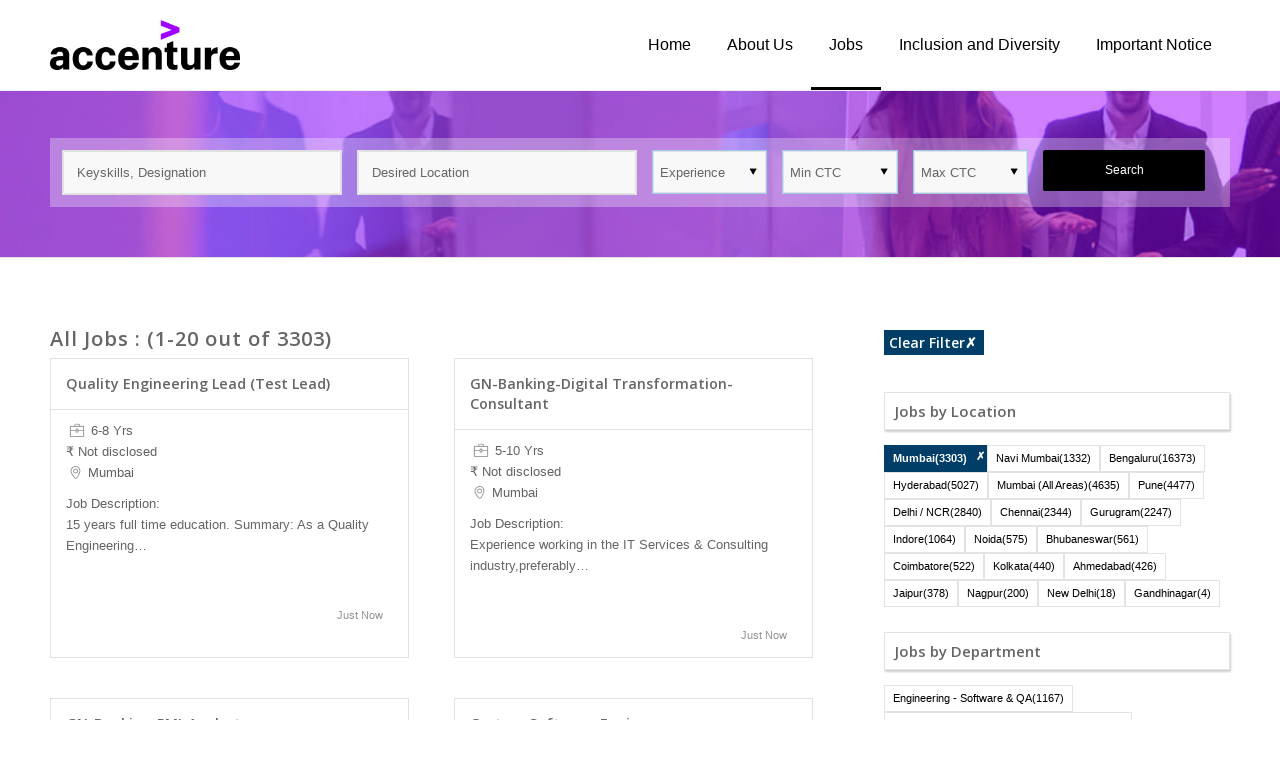

--- FILE ---
content_type: text/html; charset=UTF-8
request_url: https://companies.naukri.com/accenture-jobs/jobs/?cityTypeGid%5B0%5D=9011&cityTypeGid%5B1%5D=134&industryTypeIdGid%5B0%5D=109
body_size: 19143
content:
<!DOCTYPE html>
<html lang="en-US" class="env_desktop html_stretched responsive av-preloader-disabled av-default-lightbox  html_header_top html_logo_left html_main_nav_header html_menu_right html_slim html_header_sticky html_header_shrinking_disabled html_mobile_menu_tablet html_header_searchicon_disabled html_content_align_center html_header_unstick_top_disabled html_header_stretch_disabled html_minimal_header html_av-overlay-side html_av-overlay-side-classic html_av-submenu-noclone html_entry_id_27 av-no-preview html_text_menu_active ">
<head>      
<meta charset="UTF-8" />
<meta http-equiv="Content-Type" content="text/html; charset=utf-8">


<!-- mobile setting -->
<meta name="viewport" content="width=device-width, initial-scale=1, maximum-scale=1">

<!-- Scripts/CSS and wp_head hook -->
<title>Career in Accenture - Job Openings in Accenture | Accenture</title>

<!-- All In One SEO Pack 3.7.0[802,831] -->
<meta name="description"  content="Browse Job openings in Accenture. Apply now and carve a career path to match your skills &amp; aspirations" />

<meta property="fb:app_id" content="171330469593307" />
<meta property="og:title" content="Jobs in Accenture, Accenture" />
<meta property="og:site_name" content="https://companies.naukri.com/qualcommnew-jobs/" />
<meta property="og:description" content=" View Jobs in Accenture. View Job Openings in Accenture and build a successful career in Accenture. Apply to Accenture Jobs Now!" />
<meta property="og:image" content="https://companies.naukri.com/accenture-jobs/wp-content/uploads/sites/28389/2019/02/OG-TAG-LOGO.gif" />
<script type="application/ld+json" class="aioseop-schema">{"@context":"https://schema.org","@graph":[{"@type":"Organization","@id":"https://companies.naukri.com/accenture-jobs/#organization","url":"https://companies.naukri.com/accenture-jobs/","name":"Accenture","sameAs":[]},{"@type":"WebSite","@id":"https://companies.naukri.com/accenture-jobs/#website","url":"https://companies.naukri.com/accenture-jobs/","name":"Accenture","publisher":{"@id":"https://companies.naukri.com/accenture-jobs/#organization"}},{"@type":"WebPage","@id":"https://companies.naukri.com/accenture-jobs/jobs/#webpage","url":"https://companies.naukri.com/accenture-jobs/jobs/","inLanguage":"en-US","name":"Jobs","isPartOf":{"@id":"https://companies.naukri.com/accenture-jobs/#website"},"breadcrumb":{"@id":"https://companies.naukri.com/accenture-jobs/jobs/#breadcrumblist"},"description":"Browse Job openings in Accenture. Apply now and carve a career path to match your skills &amp; aspirations","datePublished":"2019-02-21T04:32:10+00:00","dateModified":"2019-02-21T06:17:24+00:00"},{"@type":"BreadcrumbList","@id":"https://companies.naukri.com/accenture-jobs/jobs/#breadcrumblist","itemListElement":[{"@type":"ListItem","position":1,"item":{"@type":"WebPage","@id":"https://companies.naukri.com/accenture-jobs/","url":"https://companies.naukri.com/accenture-jobs/","name":"Accenture Jobs - Career Opportunities in Accenture - Naukri.com"}},{"@type":"ListItem","position":2,"item":{"@type":"WebPage","@id":"https://companies.naukri.com/accenture-jobs/jobs/","url":"https://companies.naukri.com/accenture-jobs/jobs/","name":"Jobs"}}]}]}</script>
<link rel="canonical" href="https://companies.naukri.com/accenture-jobs/jobs/" />
<!-- All In One SEO Pack -->

<!-- google webfont font replacement -->
<link rel='stylesheet' id='nConfig-google-webfont' href='//fonts.googleapis.com/css?family=Open+Sans:400,600' type='text/css' media='all'/> 
<link rel='stylesheet' id='wp-block-library-css' href='https://companies.naukri.com/accenture-jobs/wp-includes/css/dist/block-library/style.min.css' type='text/css' media='all' />
<style id='classic-theme-styles-inline-css' type='text/css'>
/*! This file is auto-generated */
.wp-block-button__link{color:#fff;background-color:#32373c;border-radius:9999px;box-shadow:none;text-decoration:none;padding:calc(.667em + 2px) calc(1.333em + 2px);font-size:1.125em}.wp-block-file__button{background:#32373c;color:#fff;text-decoration:none}
</style>
<style id='global-styles-inline-css' type='text/css'>
body{--wp--preset--color--black: #000000;--wp--preset--color--cyan-bluish-gray: #abb8c3;--wp--preset--color--white: #ffffff;--wp--preset--color--pale-pink: #f78da7;--wp--preset--color--vivid-red: #cf2e2e;--wp--preset--color--luminous-vivid-orange: #ff6900;--wp--preset--color--luminous-vivid-amber: #fcb900;--wp--preset--color--light-green-cyan: #7bdcb5;--wp--preset--color--vivid-green-cyan: #00d084;--wp--preset--color--pale-cyan-blue: #8ed1fc;--wp--preset--color--vivid-cyan-blue: #0693e3;--wp--preset--color--vivid-purple: #9b51e0;--wp--preset--gradient--vivid-cyan-blue-to-vivid-purple: linear-gradient(135deg,rgba(6,147,227,1) 0%,rgb(155,81,224) 100%);--wp--preset--gradient--light-green-cyan-to-vivid-green-cyan: linear-gradient(135deg,rgb(122,220,180) 0%,rgb(0,208,130) 100%);--wp--preset--gradient--luminous-vivid-amber-to-luminous-vivid-orange: linear-gradient(135deg,rgba(252,185,0,1) 0%,rgba(255,105,0,1) 100%);--wp--preset--gradient--luminous-vivid-orange-to-vivid-red: linear-gradient(135deg,rgba(255,105,0,1) 0%,rgb(207,46,46) 100%);--wp--preset--gradient--very-light-gray-to-cyan-bluish-gray: linear-gradient(135deg,rgb(238,238,238) 0%,rgb(169,184,195) 100%);--wp--preset--gradient--cool-to-warm-spectrum: linear-gradient(135deg,rgb(74,234,220) 0%,rgb(151,120,209) 20%,rgb(207,42,186) 40%,rgb(238,44,130) 60%,rgb(251,105,98) 80%,rgb(254,248,76) 100%);--wp--preset--gradient--blush-light-purple: linear-gradient(135deg,rgb(255,206,236) 0%,rgb(152,150,240) 100%);--wp--preset--gradient--blush-bordeaux: linear-gradient(135deg,rgb(254,205,165) 0%,rgb(254,45,45) 50%,rgb(107,0,62) 100%);--wp--preset--gradient--luminous-dusk: linear-gradient(135deg,rgb(255,203,112) 0%,rgb(199,81,192) 50%,rgb(65,88,208) 100%);--wp--preset--gradient--pale-ocean: linear-gradient(135deg,rgb(255,245,203) 0%,rgb(182,227,212) 50%,rgb(51,167,181) 100%);--wp--preset--gradient--electric-grass: linear-gradient(135deg,rgb(202,248,128) 0%,rgb(113,206,126) 100%);--wp--preset--gradient--midnight: linear-gradient(135deg,rgb(2,3,129) 0%,rgb(40,116,252) 100%);--wp--preset--font-size--small: 13px;--wp--preset--font-size--medium: 20px;--wp--preset--font-size--large: 36px;--wp--preset--font-size--x-large: 42px;--wp--preset--spacing--20: 0.44rem;--wp--preset--spacing--30: 0.67rem;--wp--preset--spacing--40: 1rem;--wp--preset--spacing--50: 1.5rem;--wp--preset--spacing--60: 2.25rem;--wp--preset--spacing--70: 3.38rem;--wp--preset--spacing--80: 5.06rem;--wp--preset--shadow--natural: 6px 6px 9px rgba(0, 0, 0, 0.2);--wp--preset--shadow--deep: 12px 12px 50px rgba(0, 0, 0, 0.4);--wp--preset--shadow--sharp: 6px 6px 0px rgba(0, 0, 0, 0.2);--wp--preset--shadow--outlined: 6px 6px 0px -3px rgba(255, 255, 255, 1), 6px 6px rgba(0, 0, 0, 1);--wp--preset--shadow--crisp: 6px 6px 0px rgba(0, 0, 0, 1);}:where(.is-layout-flex){gap: 0.5em;}:where(.is-layout-grid){gap: 0.5em;}body .is-layout-flow > .alignleft{float: left;margin-inline-start: 0;margin-inline-end: 2em;}body .is-layout-flow > .alignright{float: right;margin-inline-start: 2em;margin-inline-end: 0;}body .is-layout-flow > .aligncenter{margin-left: auto !important;margin-right: auto !important;}body .is-layout-constrained > .alignleft{float: left;margin-inline-start: 0;margin-inline-end: 2em;}body .is-layout-constrained > .alignright{float: right;margin-inline-start: 2em;margin-inline-end: 0;}body .is-layout-constrained > .aligncenter{margin-left: auto !important;margin-right: auto !important;}body .is-layout-constrained > :where(:not(.alignleft):not(.alignright):not(.alignfull)){max-width: var(--wp--style--global--content-size);margin-left: auto !important;margin-right: auto !important;}body .is-layout-constrained > .alignwide{max-width: var(--wp--style--global--wide-size);}body .is-layout-flex{display: flex;}body .is-layout-flex{flex-wrap: wrap;align-items: center;}body .is-layout-flex > *{margin: 0;}body .is-layout-grid{display: grid;}body .is-layout-grid > *{margin: 0;}:where(.wp-block-columns.is-layout-flex){gap: 2em;}:where(.wp-block-columns.is-layout-grid){gap: 2em;}:where(.wp-block-post-template.is-layout-flex){gap: 1.25em;}:where(.wp-block-post-template.is-layout-grid){gap: 1.25em;}.has-black-color{color: var(--wp--preset--color--black) !important;}.has-cyan-bluish-gray-color{color: var(--wp--preset--color--cyan-bluish-gray) !important;}.has-white-color{color: var(--wp--preset--color--white) !important;}.has-pale-pink-color{color: var(--wp--preset--color--pale-pink) !important;}.has-vivid-red-color{color: var(--wp--preset--color--vivid-red) !important;}.has-luminous-vivid-orange-color{color: var(--wp--preset--color--luminous-vivid-orange) !important;}.has-luminous-vivid-amber-color{color: var(--wp--preset--color--luminous-vivid-amber) !important;}.has-light-green-cyan-color{color: var(--wp--preset--color--light-green-cyan) !important;}.has-vivid-green-cyan-color{color: var(--wp--preset--color--vivid-green-cyan) !important;}.has-pale-cyan-blue-color{color: var(--wp--preset--color--pale-cyan-blue) !important;}.has-vivid-cyan-blue-color{color: var(--wp--preset--color--vivid-cyan-blue) !important;}.has-vivid-purple-color{color: var(--wp--preset--color--vivid-purple) !important;}.has-black-background-color{background-color: var(--wp--preset--color--black) !important;}.has-cyan-bluish-gray-background-color{background-color: var(--wp--preset--color--cyan-bluish-gray) !important;}.has-white-background-color{background-color: var(--wp--preset--color--white) !important;}.has-pale-pink-background-color{background-color: var(--wp--preset--color--pale-pink) !important;}.has-vivid-red-background-color{background-color: var(--wp--preset--color--vivid-red) !important;}.has-luminous-vivid-orange-background-color{background-color: var(--wp--preset--color--luminous-vivid-orange) !important;}.has-luminous-vivid-amber-background-color{background-color: var(--wp--preset--color--luminous-vivid-amber) !important;}.has-light-green-cyan-background-color{background-color: var(--wp--preset--color--light-green-cyan) !important;}.has-vivid-green-cyan-background-color{background-color: var(--wp--preset--color--vivid-green-cyan) !important;}.has-pale-cyan-blue-background-color{background-color: var(--wp--preset--color--pale-cyan-blue) !important;}.has-vivid-cyan-blue-background-color{background-color: var(--wp--preset--color--vivid-cyan-blue) !important;}.has-vivid-purple-background-color{background-color: var(--wp--preset--color--vivid-purple) !important;}.has-black-border-color{border-color: var(--wp--preset--color--black) !important;}.has-cyan-bluish-gray-border-color{border-color: var(--wp--preset--color--cyan-bluish-gray) !important;}.has-white-border-color{border-color: var(--wp--preset--color--white) !important;}.has-pale-pink-border-color{border-color: var(--wp--preset--color--pale-pink) !important;}.has-vivid-red-border-color{border-color: var(--wp--preset--color--vivid-red) !important;}.has-luminous-vivid-orange-border-color{border-color: var(--wp--preset--color--luminous-vivid-orange) !important;}.has-luminous-vivid-amber-border-color{border-color: var(--wp--preset--color--luminous-vivid-amber) !important;}.has-light-green-cyan-border-color{border-color: var(--wp--preset--color--light-green-cyan) !important;}.has-vivid-green-cyan-border-color{border-color: var(--wp--preset--color--vivid-green-cyan) !important;}.has-pale-cyan-blue-border-color{border-color: var(--wp--preset--color--pale-cyan-blue) !important;}.has-vivid-cyan-blue-border-color{border-color: var(--wp--preset--color--vivid-cyan-blue) !important;}.has-vivid-purple-border-color{border-color: var(--wp--preset--color--vivid-purple) !important;}.has-vivid-cyan-blue-to-vivid-purple-gradient-background{background: var(--wp--preset--gradient--vivid-cyan-blue-to-vivid-purple) !important;}.has-light-green-cyan-to-vivid-green-cyan-gradient-background{background: var(--wp--preset--gradient--light-green-cyan-to-vivid-green-cyan) !important;}.has-luminous-vivid-amber-to-luminous-vivid-orange-gradient-background{background: var(--wp--preset--gradient--luminous-vivid-amber-to-luminous-vivid-orange) !important;}.has-luminous-vivid-orange-to-vivid-red-gradient-background{background: var(--wp--preset--gradient--luminous-vivid-orange-to-vivid-red) !important;}.has-very-light-gray-to-cyan-bluish-gray-gradient-background{background: var(--wp--preset--gradient--very-light-gray-to-cyan-bluish-gray) !important;}.has-cool-to-warm-spectrum-gradient-background{background: var(--wp--preset--gradient--cool-to-warm-spectrum) !important;}.has-blush-light-purple-gradient-background{background: var(--wp--preset--gradient--blush-light-purple) !important;}.has-blush-bordeaux-gradient-background{background: var(--wp--preset--gradient--blush-bordeaux) !important;}.has-luminous-dusk-gradient-background{background: var(--wp--preset--gradient--luminous-dusk) !important;}.has-pale-ocean-gradient-background{background: var(--wp--preset--gradient--pale-ocean) !important;}.has-electric-grass-gradient-background{background: var(--wp--preset--gradient--electric-grass) !important;}.has-midnight-gradient-background{background: var(--wp--preset--gradient--midnight) !important;}.has-small-font-size{font-size: var(--wp--preset--font-size--small) !important;}.has-medium-font-size{font-size: var(--wp--preset--font-size--medium) !important;}.has-large-font-size{font-size: var(--wp--preset--font-size--large) !important;}.has-x-large-font-size{font-size: var(--wp--preset--font-size--x-large) !important;}
.wp-block-navigation a:where(:not(.wp-element-button)){color: inherit;}
:where(.wp-block-post-template.is-layout-flex){gap: 1.25em;}:where(.wp-block-post-template.is-layout-grid){gap: 1.25em;}
:where(.wp-block-columns.is-layout-flex){gap: 2em;}:where(.wp-block-columns.is-layout-grid){gap: 2em;}
.wp-block-pullquote{font-size: 1.5em;line-height: 1.6;}
</style>
<link rel='stylesheet' id='nConfig-job-listing-style-css' href='https://companies.naukri.com/accenture-jobs/wp-content/themes/common/gen/c/job-listing-style-7d1c4534bd.css' type='text/css' media='all' />
<link rel='stylesheet' id='nConfig-jd-custom-2-css' href='https://companies.naukri.com/accenture-jobs/wp-content/themes/common/gen/c/custom_v3-1ff994dff9.css' type='text/css' media='all' />
<link rel='stylesheet' id='dashicons-css' href='https://companies.naukri.com/accenture-jobs/wp-includes/css/dashicons.min.css' type='text/css' media='all' />
<link rel='stylesheet' id='mmenu-css' href='https://companies.naukri.com/accenture-jobs/wp-content/plugins/mmenu/css/mmenu.css' type='text/css' media='all' />
<link rel='stylesheet' id='nConfig-grid-css' href='https://companies.naukri.com/accenture-jobs/wp-content/themes/common/gen/c/grid-bac0ac3a14.css' type='text/css' media='all' />
<link rel='stylesheet' id='nConfig-base-css' href='https://companies.naukri.com/accenture-jobs/wp-content/themes/common/gen/c/base-6279069527.css' type='text/css' media='all' />
<link rel='stylesheet' id='nConfig-layout-css' href='https://companies.naukri.com/accenture-jobs/wp-content/themes/common/gen/c/layout-a90e2b8f7f.css' type='text/css' media='all' />
<link rel='stylesheet' id='nConfig-scs-css' href='https://companies.naukri.com/accenture-jobs/wp-content/themes/common/gen/c/shortcodes-style-b8b8587cac.css' type='text/css' media='all' />
<link rel='stylesheet' id='nConfig-popup-css-css' href='https://companies.naukri.com/accenture-jobs/wp-content/themes/common/gen/c/magnific-popup-e7698ceb89.css' type='text/css' media='screen' />
<link rel='stylesheet' id='nConfig-print-css' href='https://companies.naukri.com/accenture-jobs/wp-content/themes/common/gen/c/print-c87e57521a.css' type='text/css' media='print' />
<link rel='stylesheet' id='nConfig-dynamic-css' href='https://companies.naukri.com/accenture-jobs/wp-content/uploads/sites/28389/dynamic_nConfig/nconfig-child.css' type='text/css' media='all' />
<link rel='stylesheet' id='nConfig-custom-css' href='https://companies.naukri.com/accenture-jobs/wp-content/themes/common/gen/c/custom-d41d8cd98f.css' type='text/css' media='all' />
<link rel='stylesheet' id='nConfig-style-css' href='https://companies.naukri.com/accenture-jobs/wp-content/themes/nConfig-child/style.css' type='text/css' media='all' />
<link rel='stylesheet' id='nConfig-gravity-css' href='https://companies.naukri.com/accenture-jobs/wp-content/themes/nConfig/config-gravityforms/gravity-mod.css' type='text/css' media='screen' />
<script type="text/javascript" src="https://companies.naukri.com/accenture-jobs/wp-includes/js/jquery/jquery.min.js" id="jquery-core-js"></script>
<script type="text/javascript" src="https://companies.naukri.com/accenture-jobs/wp-includes/js/jquery/jquery-migrate.min.js" id="jquery-migrate-js"></script>
<script type="text/javascript" src="https://companies.naukri.com/accenture-jobs/wp-content/plugins/mmenu/js/mmenu.js" id="mmenu-js"></script>
<script type="text/javascript" src="https://companies.naukri.com/accenture-jobs/wp-content/themes/common/gen/j/nConfig-compat-61206cde7c.js" id="nConfig-compat-js"></script>
<script type="text/javascript" src="https://companies.naukri.com/accenture-jobs/wp-content/themes/common/gen/j/shortcodes-5472bb305c.js" id="nConfig-shortcodes-js"></script>
<script>
                (function(i,s,o,g,r,a,m){i['GoogleAnalyticsObject']=r;i[r]=i[r]||function(){
                (i[r].q=i[r].q||[]).push(arguments)},i[r].l=1*new Date();a=s.createElement(o),
                m=s.getElementsByTagName(o)[0];a.async=1;a.src=g;m.parentNode.insertBefore(a,m)
                })(window,document,'script','https://www.google-analytics.com/analytics.js','ga');

                ga('create', 'UA-182658-1', {    
                  'cookieDomain': '.naukri.com',   
                  'cookieFlags': 'SameSite=None; Secure'
                });
                ga('send', 'pageview');
                </script><script type="text/javascript" integrity='' crossorigin='anonymous' src ="//static.naukimg.com/s/0/0/j/nLoggerJB_v3.2.min.js"></script><script type="text/javascript">nLogger.init({"tag":"wp-jobs","jsSpa":"\/\/static.naukimg.com\/s\/0\/0\/j\/loggerSPA_v6.0.min.js","nLogger":{"beaconUrl":"https:\/\/lg.naukri.com\/uba","eventName":"newMonkError","deviceType":"SERVER"},"boomerang":{"logBW":false,"beaconUrl":"https:\/\/lg.naukri.com\/uba","imageURL":"\/\/static.naukimg.com\/s\/0\/0\/i\/","eventName":"newMonkPerformance","deviceType":"SERVER"},"tenantId":1,"appId":134,"userIP":"316717168"});</script><!--CustomCSSOLDConfigurator----><style></style><!--NewConfiguratorCSS----><style>strong.logo {
    padding: 20px 0;
}
.header_main_color .main_menu ul:first-child > li > a {
    color: #000;
    font-size: 16px;
    font-weight: 400;
    padding: 0 18px;
}
#top .header_main_color .main_menu .menu ul li > a:hover {
    color: #000000;
border-bottom: 3px solid #000;
}
.header_main_color .main_menu ul:first-child > li.current-menu-item > a, .header_main_color .main_menu ul:first-child > li.current-menu-item > a:hover {
    color: #000;
border-bottom: 3px solid #000;
}
.header_main_color .main_menu ul:first-child > li a:hover {
    color: #000;
border-bottom: 3px solid #000;
}
#top .av_header_transparency .main_menu ul:first-child > li > a:hover, #top #wrap_all .av_header_transparency .sub_menu > ul > li > a:hover {
    opacity: 1;
}
.blog-grid:hover {
    -webkit-box-shadow: 0px 17px 22px -15px rgba(0, 0, 0, 0.7) !important;
    -moz-box-shadow: 0px 17px 22px -15px rgba(0, 0, 0, 0.7) !important;
    box-shadow: 0px 17px 22px -15px rgba(0, 0, 0, 0.7) !important;
}
#home_job article.job-box{
  background: #fff;
}
#home_job a.nConfig-button {
    padding: 10px 20px !important;
    font-size: 14px !important;
    background: #fff;
    border: 1px solid #FFFFFF !important;
    color: #A100FF;
transition: all ease-in-out 0.3s;
}
#home_job a.nConfig-button:hover{
background: none !important;
    color: #fff !important;
transition: all ease-in-out 0.3s;
}
.av-thin-font .av-special-heading-tag, .modern-quote .av-special-heading-tag {
    font-weight: 500;
}
footer#socket{
   color: #fff;
   font-size: 12px;
   line-height: 1.7;
   background: #000;
}
#top form {
    margin-bottom: 0;
}
#top fieldset {
    margin-bottom: 0;
}
.nConfig_ajax_form.av-form-labels-hidden p, .nConfig_ajax_form_qsb.av-form-labels-hidden p {
    margin-bottom: 0;
    padding-bottom: 0;
}

input[type="submit"] {
    background: #000000 !important;
    border-color: #000000 !important;
   width: 100% !important;
}
form.nConfig_ajax_form_qsb {
    background: rgba(255, 255, 255, 0.3);
    padding: 12px;
}
#search_bar fieldset .form_element{
margin-right: 15px !important;
}
#search_bar fieldset .form_element:last-child{
margin-right: 0px !important;
}
a.cluster_color:hover {
    color: #052340;
}
#top #wrap_all .social_bookmarks a {
    background: #333;
}
#top .social_bookmarks li {
    margin-left: 5px;
}
.nConfig-menu.av_menu_icon_beside {
    border-right-width: 0px;
}
.header_color .social_bookmarks a {
    color: #fff;
}
.container_wrap {
    z-index: 0;
}
li.social_bookmarks_facebook a {
    background: #3B5998 !important;
}
li.social_bookmarks_twitter a {
    background: #45B0E3 !important;
}
li.social_bookmarks_linkedin a {
    background: #6A6F83 !important;
}
li.social_bookmarks_youtube a {
    background: #F9161A !important;
}
li.social_bookmarks_instagram a {
    background: #D51A6F !important;
}
iframe {
    box-shadow: 0px 46px 30px -33px rgba(0,0,0,0.4);
}
.fb_iframe_widget span{
       height: 400px !important;
    overflow: hidden;
}
div#header_main {
    border-bottom: 1px solid #eee !important;
}

.nConfig-slideshow-dots a.active, .nConfig-slideshow-dots a:hover {
    background: #b0f;
}</style>
<link rel="icon" href="https://companies.naukri.com/accenture-jobs/wp-content/uploads/sites/28389/2019/02/favicons.png" type="image/png">
<link rel="profile" href="http://gmpg.org/xfn/11" />
<link rel="alternate" type="application/rss+xml" title="Accenture RSS2 Feed" href="https://companies.naukri.com/accenture-jobs/feed/" />
<link rel="pingback" href="https://companies.naukri.com/accenture-jobs/xmlrpc.php" />
<!--[if lt IE 9]><script src="https://companies.naukri.com/accenture-jobs/wp-content/themes/nConfig/js/html5shiv.js"></script><![endif]--><style type='text/css'>
@font-face {font-family: 'entypo-fontello'; font-weight: normal; font-style: normal;
src: url('//static.naukri.com/s/4/134/c/fonts/entypo-fontello.eot?v=3');
src: url('//static.naukri.com/s/4/134/c/fonts/entypo-fontello.eot?v=3#iefix') format('embedded-opentype'), 
url('//static.naukri.com/s/4/134/c/fonts/entypo-fontello.woff?v=3') format('woff'), 
url('//static.naukri.com/s/4/134/c/fonts/entypo-fontello.ttf?v=3') format('truetype'), 
url('//static.naukri.com/s/4/134/c/fonts/entypo-fontello.svg?v=3#entypo-fontello') format('svg');
} #top .nConfig-font-entypo-fontello, body .nConfig-font-entypo-fontello, html body [data-av_iconfont='entypo-fontello']:before{ font-family: 'entypo-fontello'; }
</style><script>$=jQuery;</script>

<script>(window.BOOMR_mq=window.BOOMR_mq||[]).push(["addVar",{"rua.upush":"false","rua.cpush":"true","rua.upre":"true","rua.cpre":"false","rua.uprl":"false","rua.cprl":"false","rua.cprf":"false","rua.trans":"SJ-cd4fbbc1-3785-439d-9dcf-60dd29675313","rua.cook":"false","rua.ims":"false","rua.ufprl":"false","rua.cfprl":"false","rua.isuxp":"false","rua.texp":"norulematch","rua.ceh":"false","rua.ueh":"false","rua.ieh.st":"0"}]);</script>
                              <script>!function(e){var n="https://s.go-mpulse.net/boomerang/";if("False"=="True")e.BOOMR_config=e.BOOMR_config||{},e.BOOMR_config.PageParams=e.BOOMR_config.PageParams||{},e.BOOMR_config.PageParams.pci=!0,n="https://s2.go-mpulse.net/boomerang/";if(window.BOOMR_API_key="XK5J6-VSHCD-4RF86-PMD5D-CTEMB",function(){function e(){if(!o){var e=document.createElement("script");e.id="boomr-scr-as",e.src=window.BOOMR.url,e.async=!0,i.parentNode.appendChild(e),o=!0}}function t(e){o=!0;var n,t,a,r,d=document,O=window;if(window.BOOMR.snippetMethod=e?"if":"i",t=function(e,n){var t=d.createElement("script");t.id=n||"boomr-if-as",t.src=window.BOOMR.url,BOOMR_lstart=(new Date).getTime(),e=e||d.body,e.appendChild(t)},!window.addEventListener&&window.attachEvent&&navigator.userAgent.match(/MSIE [67]\./))return window.BOOMR.snippetMethod="s",void t(i.parentNode,"boomr-async");a=document.createElement("IFRAME"),a.src="about:blank",a.title="",a.role="presentation",a.loading="eager",r=(a.frameElement||a).style,r.width=0,r.height=0,r.border=0,r.display="none",i.parentNode.appendChild(a);try{O=a.contentWindow,d=O.document.open()}catch(_){n=document.domain,a.src="javascript:var d=document.open();d.domain='"+n+"';void(0);",O=a.contentWindow,d=O.document.open()}if(n)d._boomrl=function(){this.domain=n,t()},d.write("<bo"+"dy onload='document._boomrl();'>");else if(O._boomrl=function(){t()},O.addEventListener)O.addEventListener("load",O._boomrl,!1);else if(O.attachEvent)O.attachEvent("onload",O._boomrl);d.close()}function a(e){window.BOOMR_onload=e&&e.timeStamp||(new Date).getTime()}if(!window.BOOMR||!window.BOOMR.version&&!window.BOOMR.snippetExecuted){window.BOOMR=window.BOOMR||{},window.BOOMR.snippetStart=(new Date).getTime(),window.BOOMR.snippetExecuted=!0,window.BOOMR.snippetVersion=12,window.BOOMR.url=n+"XK5J6-VSHCD-4RF86-PMD5D-CTEMB";var i=document.currentScript||document.getElementsByTagName("script")[0],o=!1,r=document.createElement("link");if(r.relList&&"function"==typeof r.relList.supports&&r.relList.supports("preload")&&"as"in r)window.BOOMR.snippetMethod="p",r.href=window.BOOMR.url,r.rel="preload",r.as="script",r.addEventListener("load",e),r.addEventListener("error",function(){t(!0)}),setTimeout(function(){if(!o)t(!0)},3e3),BOOMR_lstart=(new Date).getTime(),i.parentNode.appendChild(r);else t(!1);if(window.addEventListener)window.addEventListener("load",a,!1);else if(window.attachEvent)window.attachEvent("onload",a)}}(),"".length>0)if(e&&"performance"in e&&e.performance&&"function"==typeof e.performance.setResourceTimingBufferSize)e.performance.setResourceTimingBufferSize();!function(){if(BOOMR=e.BOOMR||{},BOOMR.plugins=BOOMR.plugins||{},!BOOMR.plugins.AK){var n="true"=="true"?1:0,t="",a="clqlq4axjyfi22lpc3wq-f-f2a3bbda7-clientnsv4-s.akamaihd.net",i="false"=="true"?2:1,o={"ak.v":"39","ak.cp":"1893015","ak.ai":parseInt("1267350",10),"ak.ol":"0","ak.cr":8,"ak.ipv":4,"ak.proto":"h2","ak.rid":"2806bca","ak.r":42224,"ak.a2":n,"ak.m":"dsca","ak.n":"essl","ak.bpcip":"18.224.184.0","ak.cport":43796,"ak.gh":"23.66.124.175","ak.quicv":"","ak.tlsv":"tls1.3","ak.0rtt":"","ak.0rtt.ed":"","ak.csrc":"-","ak.acc":"","ak.t":"1768888045","ak.ak":"hOBiQwZUYzCg5VSAfCLimQ==BxEITx27D5BKAF1p4k8yc3lr5h0OffbopRgxN1CeBlx5MHPIv7T77qDWtw/+2zlawq4UKykL/vs+LEpzbpaUEyLEaI0kK0nneV2aYSx+yy25qUTqN/9Y3efleZSkjP2iCkPqYBpPuoB1rqgRtAhqtot4HWkonHP0oVL0JKP9VtEKZKZz6eHAwAiG5s9Fzuji/QiI1GdIp5tnmYg8S1GGx68XRQZMQnKr63NPOAkZ9js/d9NDBECFDg0AGk4z8GuVG5XQHd6aKZAl+KjIHH9CJeJwrNictxMGQ3K4Uk6R4t6sfFAL66xlBKJdvgQT2U5GmEaUotDr9u3XEL6uZD8K3BVUVXrLEjilcAF38rBexxR6aGqoIp5n3NVcgwQIH5Q7ScaiIjBGAgAEAaSL1gjYQ6eM8LpcnQoiZibjuJynmz8=","ak.pv":"1","ak.dpoabenc":"","ak.tf":i};if(""!==t)o["ak.ruds"]=t;var r={i:!1,av:function(n){var t="http.initiator";if(n&&(!n[t]||"spa_hard"===n[t]))o["ak.feo"]=void 0!==e.aFeoApplied?1:0,BOOMR.addVar(o)},rv:function(){var e=["ak.bpcip","ak.cport","ak.cr","ak.csrc","ak.gh","ak.ipv","ak.m","ak.n","ak.ol","ak.proto","ak.quicv","ak.tlsv","ak.0rtt","ak.0rtt.ed","ak.r","ak.acc","ak.t","ak.tf"];BOOMR.removeVar(e)}};BOOMR.plugins.AK={akVars:o,akDNSPreFetchDomain:a,init:function(){if(!r.i){var e=BOOMR.subscribe;e("before_beacon",r.av,null,null),e("onbeacon",r.rv,null,null),r.i=!0}return this},is_complete:function(){return!0}}}}()}(window);</script></head>




<body id="top" class="page-template-default page page-id-27 micro stretched helvetica-neue-websave _helvetica_neue  page-jobs" itemscope="itemscope" itemtype="https://schema.org/WebPage" >

	
	<div id='wrap_all'>
            <input type="hidden" id="group" value="" />
            <input type="hidden" id="qsbexphidden" value="" />
            <input type="hidden" id="qsbminsalhidden" value=""/>
            <input type="hidden" id="qsbmaxsalhidden" value=""/>
            <input type="hidden" id="homeurl" value="https://companies.naukri.com/accenture-jobs/"/>
            <input type="hidden" id="clienttype" value="micro"/>
            <input type="hidden" id="siteinfo" value="27117"/>
            <input type="hidden" id="cid" value="8484x2s233"/>
            <input type="hidden" id="ctype" value="v5m5b4l4n4"/>
            <input type="hidden" id="madelive" value="1"/>
            <input type="hidden" id="lightbox_active" value="0"/>
            
            <input type="hidden" id="loginFallBack" value="https://companies.naukri.com/accenture-jobs"/>
            <input type="hidden" id="blobId" value=""/>
            <input type="hidden" id="login_jobID" value=""/>
            <input type="hidden" id="login_apply_url" value="//apply.naukri.com/ims/intercept"/>            
            <input type="hidden" id="login_method" value="https://login.naukri.com/nLogin/Login.php"/>
            <input type="hidden" id="login_forgot_paswd" value="https://login.naukri.com/nLogin/forgotpass.php"/>
            <input type="hidden" id="login_registerURL" value="https://my.naukri.com//manager/resmanpage0.php"/>
            <input type="hidden" id="social_login_url" value="https://login.naukri.com/nLogin/SocialLoginController.php?"/>
            <input type="hidden" id="social_login_redirect_url" value=""/>
            <input type="hidden" id="iframe_url" value=""/>
            <input type="hidden" id="openjddirect" value="1"/>
            <input type="hidden" id="csmflag" value=""/>
	
<header id='header' class='all_colors header_color light_bg_color  av_header_top av_logo_left av_main_nav_header av_menu_right av_slim av_header_sticky av_header_shrinking_disabled av_header_stretch_disabled av_mobile_menu_tablet av_header_searchicon_disabled av_header_unstick_top_disabled av_minimal_header av_bottom_nav_disabled  av_header_border_disabled'  role="banner" itemscope="itemscope" itemtype="https://schema.org/WPHeader" >

        <div  id='header_main' class='header_main_color container_wrap container_wrap_logo'>

    <div class='container av-logo-container'><div class='inner-container'><strong class='logo'><a href='https://companies.naukri.com/accenture-jobs/'><img height='100' width='300' src='https://companies.naukri.com/accenture-jobs/wp-content/uploads/sites/28389/2019/02/Acc_Logo_Black_Purple_RGB-300x79.png' alt='Accenture' /></a></strong><div class='header-quick-bar'></div><nav class='main_menu' data-selectname='Select a page'  role="navigation" itemscope="itemscope" itemtype="https://schema.org/SiteNavigationElement" ><div id="menu-location-nConfig" class="nConfig-menu av-main-nav-wrap"><ul id="nConfig-menu" class="menu av-main-nav"><li id="menu-item-39" class="menu-item menu-item-type-post_type menu-item-object-page menu-item-home menu-item-top-level menu-item-top-level-1"><a href="https://companies.naukri.com/accenture-jobs/" itemprop="url"><span class="nConfig-bullet"></span><span class="nConfig-menu-text">Home</span><span class="nConfig-menu-fx"><span class="nConfig-arrow-wrap"><span class="nConfig-arrow"></span></span></span></a></li>
<li id="menu-item-41" class="menu-item menu-item-type-post_type menu-item-object-page menu-item-top-level menu-item-top-level-2"><a href="https://companies.naukri.com/accenture-jobs/about-us/" itemprop="url"><span class="nConfig-bullet"></span><span class="nConfig-menu-text">About Us</span><span class="nConfig-menu-fx"><span class="nConfig-arrow-wrap"><span class="nConfig-arrow"></span></span></span></a></li>
<li id="menu-item-193" class="menu-item menu-item-type-post_type menu-item-object-page current-menu-item page_item page-item-27 current_page_item menu-item-top-level menu-item-top-level-3"><a href="https://companies.naukri.com/accenture-jobs/jobs/" itemprop="url"><span class="nConfig-bullet"></span><span class="nConfig-menu-text">Jobs</span><span class="nConfig-menu-fx"><span class="nConfig-arrow-wrap"><span class="nConfig-arrow"></span></span></span></a></li>
<li id="menu-item-43" class="menu-item menu-item-type-post_type menu-item-object-page menu-item-top-level menu-item-top-level-4"><a href="https://companies.naukri.com/accenture-jobs/inclusion-and-diversity/" itemprop="url"><span class="nConfig-bullet"></span><span class="nConfig-menu-text">Inclusion and Diversity</span><span class="nConfig-menu-fx"><span class="nConfig-arrow-wrap"><span class="nConfig-arrow"></span></span></span></a></li>
<li id="menu-item-45" class="menu-item menu-item-type-custom menu-item-object-custom menu-item-top-level menu-item-top-level-5"><a target="_blank" rel="nofollow" href="https://www.accenture.com/in-en/careers/important-notice" itemprop="url"><span class="nConfig-bullet"></span><span class="nConfig-menu-text">Important Notice</span><span class="nConfig-menu-fx"><span class="nConfig-arrow-wrap"><span class="nConfig-arrow"></span></span></span></a></li>
<li class="av-burger-menu-main menu-item-nConfig-special ">
	        			<a href="#">
							<span class="av-hamburger av-hamburger--spin av-js-hamburger">
					        <span class="av-hamburger-box">
						          <span class="av-hamburger-inner"></span>
						          <strong>Menu</strong>
					        </span>
							</span>
						</a>
	        		   </li></ul></div></nav></div> </div> 
        <!-- end container_wrap-->
    </div>

    <div class='header_bg'></div>

    <!-- end header -->
</header>
		
	<div id='main' class='all_colors' data-scroll-offset='88'>

	<div id='search_bar' class='nConfig-section main_color nConfig-section-default nConfig-no-border-styling av-section-color-overlay-active nConfig-bg-style-scroll  nConfig-builder-el-0  el_before_av_two_third  nConfig-builder-el-first   container_wrap fullsize' style = 'background-repeat: no-repeat; background-image: url(https://companies.naukri.com/accenture-jobs/wp-content/uploads/sites/28389/2019/02/Accenture-Careers-Talking-Hallway.jpg); background-attachment: scroll; background-position: center center; ' data-section-bg-repeat='no-repeat' ><div class='av-section-color-overlay-wrap'><div class='av-section-color-overlay' style='opacity: 0.5; background-color: #a100ff; '></div><div class='container' ><main  role="main" itemprop="mainContentOfPage"  class='template-page content  av-content-full alpha units'><div class='post-entry post-entry-type-page post-entry-27'><div class='entry-content-wrapper clearfix'>
<form action="https://companies.naukri.com/accenture-jobs/jobs/" method="post"  class="  nConfig_ajax_form_qsb av-form-labels-hidden   nConfig-builder-el-1  nConfig-builder-el-no-sibling   " data-nConfig-form-id="1" data-nConfig-redirect=''><fieldset><p class=' first_form  form_element form_element_fourth' id='element_nConfig_1_1'><div class="suggest   first_form  form_element form_element_fourth suggestor-call-skills" id="section_nConfig_1_1">
			    
                                <div class="sWrap">
                                    <div class="inpWrap">
                                        <input type="hidden" name="group" value=""/>
					<input name="qp"  placeholder='Keyskills, Designation' class="sugInp text_input " type="text" id="nConfig_1_1" value=""/>
                                    </div>
                                </div>
                            </div></p><p class=' form_element form_element_fourth' id='element_nConfig_2_1'><div class="suggest   form_element form_element_fourth suggestor-call-location" id="section_nConfig_2_1">
			    
                                <div class="sWrap">
                                    <div class="inpWrap">
                                        <input type="hidden" name="group" value=""/>
					<input name="ql"  placeholder='Desired Location' class="sugInp text_input " type="text" id="nConfig_2_1" value=""/>
                                    </div>
                                </div>
                            </div></p><p class=' form_element form_element_fourth' id='element_nConfig_3_1'><div id="experience" class="singleDD ddwn sng  form_element form_element_fourth">
                                                    
                                                    <div class="DDwrap">
                                                    <div class="DDsearch">
                                                            <span class="arw"></span>
                                                            <div class="DDinputWrap">
                                                            <input type="text" id="drop-down-experience" class="srchTxt" name="experience"  placeholder='Experience' />
                                                            </div>
                                                    </div>
                                                    </div>
                                            </div></p><p class=' form_element form_element_fourth' id='element_nConfig_4_1'><div id="minSalary" class="singleDD ddwn sng  form_element form_element_fourth">
                                                    
                                                    <div class="DDwrap">
                                                    <div class="DDsearch">
                                                            <span class="arw"></span>
                                                            <div class="DDinputWrap">
                                                            <input type="text" id="drop-down-minSalary" class="srchTxt" name="minSalary"  placeholder='Min Salary' />
                                                            </div>
                                                    </div>
                                                    </div>
                                            </div></p><p class=' first_form  form_element form_element_fourth av-last-visible-form-element' id='element_nConfig_5_1'><div id="maxSalary" class="singleDD ddwn sng  first_form  form_element form_element_fourth av-last-visible-form-element">
                                                    
                                                    <div class="DDwrap">
                                                    <div class="DDsearch">
                                                            <span class="arw"></span>
                                                            <div class="DDinputWrap">
                                                            <input type="text" id="drop-down-maxSalary" class="srchTxt" name="maxSalary"  placeholder='Max Salary' />
                                                            </div>
                                                    </div>
                                                    </div>
                                            </div></p><p class="hidden"><input type="text" name="nConfig_6_1" class="hidden " id="nConfig_6_1" value="" /></p><p class="qsb_submit form_element form_element_three_fourth" ><input type="hidden" value="1" name="nConfig_generated_form1" /><input type="submit" value="Search" class="button"  data-sending-label="Sending"/></p></fieldset></form><div id="ajaxresponse_1" class="ajaxresponse ajaxresponse_1 hidden"></div>
</div></div></main><!-- close content main element --></div></div></div><div id='after_section_1' class='main_color av_default_container_wrap container_wrap fullsize'   ><div class='container' ><div class='template-page content  av-content-full alpha units'><div class='post-entry post-entry-type-page post-entry-27'><div class='entry-content-wrapper clearfix'>
<div class="flex_column av_two_third  flex_column_div av-zero-column-padding first  nConfig-builder-el-2  el_after_av_section  el_before_av_one_third  nConfig-builder-el-first  " style='border-radius:0px; '><div id="menu-location-group" class="menu-main-menu-group-container">
    <ul id="" class="job-cluster-tab-container">        
                
    </ul>
</div><div class='nConfig-content-slider nConfig-content-grid-active nConfig-content-slider1 nConfig-content-slider-even  nConfig-builder-el-3  nConfig-builder-el-no-sibling '><div class='nConfig-content-slider-inner'><h1 class="jobCountHeading" id="jobCountHeading">All Jobs : (1-20 out of 3303)</h1>


<input type='hidden' id='totalJob' value='3303'/><input type='hidden' id='srpUBACall' value='1'/><div class='slide-entry-wrap'><article id='blog-grid' class='job-box blog-grid slide-entry flex_column  post-entry post-entry-200126911666 slide-entry-overview   av_one_half first odd'><header class="entry-content-header"><h3 class='slide-entry-title entry-title'><a target='_blank' href='https://www.naukri.com/job-listings-quality-engineering-lead-test-lead-accenture-solutions-pvt-ltd-mumbai-6-to-8-years-200126911666' title='Quality Engineering Lead (Test Lead)'>Quality Engineering Lead (Test Lead)</a></h3></header><div class='slide-content'><div class='slide-meta'><span class='job-meta slide-meta-exp'><span class='jobs-icon exp'></span>6-8 Yrs</span><span class='job-meta slide-meta-sal'><span class='naukicon naukicon-salary'></span>  &#8377; Not disclosed</span><span class='job-meta slide-meta-loc'><span class='jobs-icon loc'></span>Mumbai</span></div><div class='slide-entry-excerpt entry-content'><span class='job-meta'>Job Description: </span>15 years full time education. Summary: As a Quality Engineering…</div></div><footer class="entry-footer"><div class='slide-meta-date green'>Just Now</div></footer></article><article id='blog-grid' class='job-box blog-grid slide-entry flex_column  post-entry post-entry-200126911396 slide-entry-overview   av_one_half  even'><header class="entry-content-header"><h3 class='slide-entry-title entry-title'><a target='_blank' href='https://www.naukri.com/job-listings-gn-banking-digital-transformation-consultant-accenture-solutions-pvt-ltd-mumbai-5-to-10-years-200126911396' title='GN-Banking-Digital Transformation-Consultant'>GN-Banking-Digital Transformation-Consultant</a></h3></header><div class='slide-content'><div class='slide-meta'><span class='job-meta slide-meta-exp'><span class='jobs-icon exp'></span>5-10 Yrs</span><span class='job-meta slide-meta-sal'><span class='naukicon naukicon-salary'></span>  &#8377; Not disclosed</span><span class='job-meta slide-meta-loc'><span class='jobs-icon loc'></span>Mumbai</span></div><div class='slide-entry-excerpt entry-content'><span class='job-meta'>Job Description: </span>Experience working in the IT Services & Consulting industry,preferably…</div></div><footer class="entry-footer"><div class='slide-meta-date green'>Just Now</div></footer></article></div><div class='slide-entry-wrap'><article id='blog-grid' class='job-box blog-grid slide-entry flex_column  post-entry post-entry-200126911367 slide-entry-overview   av_one_half first odd'><header class="entry-content-header"><h3 class='slide-entry-title entry-title'><a target='_blank' href='https://www.naukri.com/job-listings-gn-banking-pmi-analyst-accenture-solutions-pvt-ltd-mumbai-3-to-7-years-200126911367' title='GN-Banking-PMI-Analyst'>GN-Banking-PMI-Analyst</a></h3></header><div class='slide-content'><div class='slide-meta'><span class='job-meta slide-meta-exp'><span class='jobs-icon exp'></span>3-7 Yrs</span><span class='job-meta slide-meta-sal'><span class='naukicon naukicon-salary'></span>  &#8377; Not disclosed</span><span class='job-meta slide-meta-loc'><span class='jobs-icon loc'></span>Mumbai</span></div><div class='slide-entry-excerpt entry-content'><span class='job-meta'>Job Description: </span>Experience with financial modeling and data analysis tools</div></div><footer class="entry-footer"><div class='slide-meta-date green'>Just Now</div></footer></article><article id='blog-grid' class='job-box blog-grid slide-entry flex_column  post-entry post-entry-200126908325 slide-entry-overview   av_one_half  even'><header class="entry-content-header"><h3 class='slide-entry-title entry-title'><a target='_blank' href='https://www.naukri.com/job-listings-custom-software-engineer-accenture-solutions-pvt-ltd-mumbai-3-to-8-years-200126908325' title='Custom Software Engineer'>Custom Software Engineer</a></h3></header><div class='slide-content'><div class='slide-meta'><span class='job-meta slide-meta-exp'><span class='jobs-icon exp'></span>3-8 Yrs</span><span class='job-meta slide-meta-sal'><span class='naukicon naukicon-salary'></span>  &#8377; Not disclosed</span><span class='job-meta slide-meta-loc'><span class='jobs-icon loc'></span>Mumbai</span></div><div class='slide-entry-excerpt entry-content'><span class='job-meta'>Job Description: </span>Minimum 3 year(s) of experience is required. Educational Qualification…</div></div><footer class="entry-footer"><div class='slide-meta-date green'>Just Now</div></footer></article></div><div class='slide-entry-wrap'><article id='blog-grid' class='job-box blog-grid slide-entry flex_column  post-entry post-entry-190126934866 slide-entry-overview   av_one_half first odd'><header class="entry-content-header"><h3 class='slide-entry-title entry-title'><a target='_blank' href='https://www.naukri.com/job-listings-full-stack-engineer-accenture-solutions-pvt-ltd-mumbai-5-to-10-years-190126934866' title='Full Stack Engineer'>Full Stack Engineer</a></h3></header><div class='slide-content'><div class='slide-meta'><span class='job-meta slide-meta-exp'><span class='jobs-icon exp'></span>5-10 Yrs</span><span class='job-meta slide-meta-sal'><span class='naukicon naukicon-salary'></span>  &#8377; Not disclosed</span><span class='job-meta slide-meta-loc'><span class='jobs-icon loc'></span>Mumbai</span></div><div class='slide-entry-excerpt entry-content'><span class='job-meta'>Job Description: </span>Minimum 5 year(s) of experience is required. Educational Qualification…</div></div><footer class="entry-footer"><div class='slide-meta-date green'>1 Day Ago</div></footer></article><article id='blog-grid' class='job-box blog-grid slide-entry flex_column  post-entry post-entry-190126934853 slide-entry-overview   av_one_half  even'><header class="entry-content-header"><h3 class='slide-entry-title entry-title'><a target='_blank' href='https://www.naukri.com/job-listings-custom-software-engineer-accenture-solutions-pvt-ltd-mumbai-5-to-10-years-190126934853' title='Custom Software Engineer'>Custom Software Engineer</a></h3></header><div class='slide-content'><div class='slide-meta'><span class='job-meta slide-meta-exp'><span class='jobs-icon exp'></span>5-10 Yrs</span><span class='job-meta slide-meta-sal'><span class='naukicon naukicon-salary'></span>  &#8377; Not disclosed</span><span class='job-meta slide-meta-loc'><span class='jobs-icon loc'></span>Mumbai</span></div><div class='slide-entry-excerpt entry-content'><span class='job-meta'>Job Description: </span> Project Role :Custom Software Engineer  Project Role Description…</div></div><footer class="entry-footer"><div class='slide-meta-date green'>1 Day Ago</div></footer></article></div><div class='slide-entry-wrap'><article id='blog-grid' class='job-box blog-grid slide-entry flex_column  post-entry post-entry-190126934824 slide-entry-overview   av_one_half first odd'><header class="entry-content-header"><h3 class='slide-entry-title entry-title'><a target='_blank' href='https://www.naukri.com/job-listings-security-consulting-practitioner-accenture-solutions-pvt-ltd-mumbai-8-to-13-years-190126934824' title='Security Consulting Practitioner'>Security Consulting Practitioner</a></h3></header><div class='slide-content'><div class='slide-meta'><span class='job-meta slide-meta-exp'><span class='jobs-icon exp'></span>8-13 Yrs</span><span class='job-meta slide-meta-sal'><span class='naukicon naukicon-salary'></span>  &#8377; Not disclosed</span><span class='job-meta slide-meta-loc'><span class='jobs-icon loc'></span>Mumbai</span></div><div class='slide-entry-excerpt entry-content'><span class='job-meta'>Job Description: </span>Minimum 5 year(s) of experience is required. Educational Qualification…</div></div><footer class="entry-footer"><div class='slide-meta-date green'>1 Day Ago</div></footer></article><article id='blog-grid' class='job-box blog-grid slide-entry flex_column  post-entry post-entry-190126934799 slide-entry-overview   av_one_half  even'><header class="entry-content-header"><h3 class='slide-entry-title entry-title'><a target='_blank' href='https://www.naukri.com/job-listings-business-process-architect-accenture-solutions-pvt-ltd-mumbai-5-to-10-years-190126934799' title='Business Process Architect'>Business Process Architect</a></h3></header><div class='slide-content'><div class='slide-meta'><span class='job-meta slide-meta-exp'><span class='jobs-icon exp'></span>5-10 Yrs</span><span class='job-meta slide-meta-sal'><span class='naukicon naukicon-salary'></span>  &#8377; Not disclosed</span><span class='job-meta slide-meta-loc'><span class='jobs-icon loc'></span>Mumbai</span></div><div class='slide-entry-excerpt entry-content'><span class='job-meta'>Job Description: </span>This position is based at our Mumbai office.  . A 15 years full…</div></div><footer class="entry-footer"><div class='slide-meta-date green'>1 Day Ago</div></footer></article></div><div class='slide-entry-wrap'><article id='blog-grid' class='job-box blog-grid slide-entry flex_column  post-entry post-entry-190126934782 slide-entry-overview   av_one_half first odd'><header class="entry-content-header"><h3 class='slide-entry-title entry-title'><a target='_blank' href='https://www.naukri.com/job-listings-custom-software-engineer-accenture-solutions-pvt-ltd-mumbai-5-to-10-years-190126934782' title='Custom Software Engineer'>Custom Software Engineer</a></h3></header><div class='slide-content'><div class='slide-meta'><span class='job-meta slide-meta-exp'><span class='jobs-icon exp'></span>5-10 Yrs</span><span class='job-meta slide-meta-sal'><span class='naukicon naukicon-salary'></span>  &#8377; Not disclosed</span><span class='job-meta slide-meta-loc'><span class='jobs-icon loc'></span>Mumbai</span></div><div class='slide-entry-excerpt entry-content'><span class='job-meta'>Job Description: </span>Minimum 5 year(s) of experience is required. Educational Qualification…</div></div><footer class="entry-footer"><div class='slide-meta-date green'>1 Day Ago</div></footer></article><article id='blog-grid' class='job-box blog-grid slide-entry flex_column  post-entry post-entry-190126934765 slide-entry-overview   av_one_half  even'><header class="entry-content-header"><h3 class='slide-entry-title entry-title'><a target='_blank' href='https://www.naukri.com/job-listings-product-management-lead-accenture-solutions-pvt-ltd-mumbai-5-to-10-years-190126934765' title='Product Management Lead'>Product Management Lead</a></h3></header><div class='slide-content'><div class='slide-meta'><span class='job-meta slide-meta-exp'><span class='jobs-icon exp'></span>5-10 Yrs</span><span class='job-meta slide-meta-sal'><span class='naukicon naukicon-salary'></span>  &#8377; Not disclosed</span><span class='job-meta slide-meta-loc'><span class='jobs-icon loc'></span>Mumbai</span></div><div class='slide-entry-excerpt entry-content'><span class='job-meta'>Job Description: </span>Minimum 5 year(s) of experience is required. Educational Qualification…</div></div><footer class="entry-footer"><div class='slide-meta-date green'>1 Day Ago</div></footer></article></div><div class='slide-entry-wrap'><article id='blog-grid' class='job-box blog-grid slide-entry flex_column  post-entry post-entry-190126934743 slide-entry-overview   av_one_half first odd'><header class="entry-content-header"><h3 class='slide-entry-title entry-title'><a target='_blank' href='https://www.naukri.com/job-listings-custom-software-engineer-accenture-solutions-pvt-ltd-mumbai-7-to-12-years-190126934743' title='Custom Software Engineer'>Custom Software Engineer</a></h3></header><div class='slide-content'><div class='slide-meta'><span class='job-meta slide-meta-exp'><span class='jobs-icon exp'></span>7-12 Yrs</span><span class='job-meta slide-meta-sal'><span class='naukicon naukicon-salary'></span>  &#8377; Not disclosed</span><span class='job-meta slide-meta-loc'><span class='jobs-icon loc'></span>Mumbai</span></div><div class='slide-entry-excerpt entry-content'><span class='job-meta'>Job Description: </span> Project Role :Custom Software Engineer  Project Role Description…</div></div><footer class="entry-footer"><div class='slide-meta-date green'>1 Day Ago</div></footer></article><article id='blog-grid' class='job-box blog-grid slide-entry flex_column  post-entry post-entry-190126934719 slide-entry-overview   av_one_half  even'><header class="entry-content-header"><h3 class='slide-entry-title entry-title'><a target='_blank' href='https://www.naukri.com/job-listings-custom-software-engineer-accenture-solutions-pvt-ltd-mumbai-3-to-8-years-190126934719' title='Custom Software Engineer'>Custom Software Engineer</a></h3></header><div class='slide-content'><div class='slide-meta'><span class='job-meta slide-meta-exp'><span class='jobs-icon exp'></span>3-8 Yrs</span><span class='job-meta slide-meta-sal'><span class='naukicon naukicon-salary'></span>  &#8377; Not disclosed</span><span class='job-meta slide-meta-loc'><span class='jobs-icon loc'></span>Mumbai</span></div><div class='slide-entry-excerpt entry-content'><span class='job-meta'>Job Description: </span>Minimum 3 year(s) of experience is required. Educational Qualification…</div></div><footer class="entry-footer"><div class='slide-meta-date green'>1 Day Ago</div></footer></article></div><div class='slide-entry-wrap'><article id='blog-grid' class='job-box blog-grid slide-entry flex_column  post-entry post-entry-190126934556 slide-entry-overview   av_one_half first odd'><header class="entry-content-header"><h3 class='slide-entry-title entry-title'><a target='_blank' href='https://www.naukri.com/job-listings-custom-software-engineer-accenture-solutions-pvt-ltd-mumbai-5-to-10-years-190126934556' title='Custom Software Engineer'>Custom Software Engineer</a></h3></header><div class='slide-content'><div class='slide-meta'><span class='job-meta slide-meta-exp'><span class='jobs-icon exp'></span>5-10 Yrs</span><span class='job-meta slide-meta-sal'><span class='naukicon naukicon-salary'></span>  &#8377; Not disclosed</span><span class='job-meta slide-meta-loc'><span class='jobs-icon loc'></span>Mumbai</span></div><div class='slide-entry-excerpt entry-content'><span class='job-meta'>Job Description: </span>Minimum 5 year(s) of experience is required. Educational Qualification…</div></div><footer class="entry-footer"><div class='slide-meta-date green'>1 Day Ago</div></footer></article><article id='blog-grid' class='job-box blog-grid slide-entry flex_column  post-entry post-entry-190126934516 slide-entry-overview   av_one_half  even'><header class="entry-content-header"><h3 class='slide-entry-title entry-title'><a target='_blank' href='https://www.naukri.com/job-listings-application-support-engineer-accenture-solutions-pvt-ltd-mumbai-7-to-12-years-190126934516' title='Application Support Engineer'>Application Support Engineer</a></h3></header><div class='slide-content'><div class='slide-meta'><span class='job-meta slide-meta-exp'><span class='jobs-icon exp'></span>7-12 Yrs</span><span class='job-meta slide-meta-sal'><span class='naukicon naukicon-salary'></span>  &#8377; Not disclosed</span><span class='job-meta slide-meta-loc'><span class='jobs-icon loc'></span>Mumbai</span></div><div class='slide-entry-excerpt entry-content'><span class='job-meta'>Job Description: </span> Project Role :Application Support Engineer  Project Role Description…</div></div><footer class="entry-footer"><div class='slide-meta-date green'>1 Day Ago</div></footer></article></div><div class='slide-entry-wrap'><article id='blog-grid' class='job-box blog-grid slide-entry flex_column  post-entry post-entry-190126934491 slide-entry-overview   av_one_half first odd'><header class="entry-content-header"><h3 class='slide-entry-title entry-title'><a target='_blank' href='https://www.naukri.com/job-listings-application-support-engineer-accenture-solutions-pvt-ltd-mumbai-3-to-8-years-190126934491' title='Application Support Engineer'>Application Support Engineer</a></h3></header><div class='slide-content'><div class='slide-meta'><span class='job-meta slide-meta-exp'><span class='jobs-icon exp'></span>3-8 Yrs</span><span class='job-meta slide-meta-sal'><span class='naukicon naukicon-salary'></span>  &#8377; Not disclosed</span><span class='job-meta slide-meta-loc'><span class='jobs-icon loc'></span>Mumbai</span></div><div class='slide-entry-excerpt entry-content'><span class='job-meta'>Job Description: </span> Project Role :Application Support Engineer  Project Role Description…</div></div><footer class="entry-footer"><div class='slide-meta-date green'>1 Day Ago</div></footer></article><article id='blog-grid' class='job-box blog-grid slide-entry flex_column  post-entry post-entry-190126934479 slide-entry-overview   av_one_half  even'><header class="entry-content-header"><h3 class='slide-entry-title entry-title'><a target='_blank' href='https://www.naukri.com/job-listings-custom-software-engineer-accenture-solutions-pvt-ltd-mumbai-3-to-8-years-190126934479' title='Custom Software Engineer'>Custom Software Engineer</a></h3></header><div class='slide-content'><div class='slide-meta'><span class='job-meta slide-meta-exp'><span class='jobs-icon exp'></span>3-8 Yrs</span><span class='job-meta slide-meta-sal'><span class='naukicon naukicon-salary'></span>  &#8377; Not disclosed</span><span class='job-meta slide-meta-loc'><span class='jobs-icon loc'></span>Mumbai</span></div><div class='slide-entry-excerpt entry-content'><span class='job-meta'>Job Description: </span> Project Role :Custom Software Engineer  Project Role Description…</div></div><footer class="entry-footer"><div class='slide-meta-date green'>1 Day Ago</div></footer></article></div><div class='slide-entry-wrap'><article id='blog-grid' class='job-box blog-grid slide-entry flex_column  post-entry post-entry-190126934468 slide-entry-overview   av_one_half first odd'><header class="entry-content-header"><h3 class='slide-entry-title entry-title'><a target='_blank' href='https://www.naukri.com/job-listings-application-lead-accenture-solutions-pvt-ltd-mumbai-5-to-10-years-190126934468' title='Application Lead'>Application Lead</a></h3></header><div class='slide-content'><div class='slide-meta'><span class='job-meta slide-meta-exp'><span class='jobs-icon exp'></span>5-10 Yrs</span><span class='job-meta slide-meta-sal'><span class='naukicon naukicon-salary'></span>  &#8377; Not disclosed</span><span class='job-meta slide-meta-loc'><span class='jobs-icon loc'></span>Mumbai</span></div><div class='slide-entry-excerpt entry-content'><span class='job-meta'>Job Description: </span>Minimum 5 year(s) of experience is required. Educational Qualification…</div></div><footer class="entry-footer"><div class='slide-meta-date green'>1 Day Ago</div></footer></article><article id='blog-grid' class='job-box blog-grid slide-entry flex_column  post-entry post-entry-190126934440 slide-entry-overview   av_one_half  even'><header class="entry-content-header"><h3 class='slide-entry-title entry-title'><a target='_blank' href='https://www.naukri.com/job-listings-custom-software-engineer-accenture-solutions-pvt-ltd-mumbai-7-to-12-years-190126934440' title='Custom Software Engineer'>Custom Software Engineer</a></h3></header><div class='slide-content'><div class='slide-meta'><span class='job-meta slide-meta-exp'><span class='jobs-icon exp'></span>7-12 Yrs</span><span class='job-meta slide-meta-sal'><span class='naukicon naukicon-salary'></span>  &#8377; Not disclosed</span><span class='job-meta slide-meta-loc'><span class='jobs-icon loc'></span>Mumbai</span></div><div class='slide-entry-excerpt entry-content'><span class='job-meta'>Job Description: </span>Minimum 5 year(s) of experience is required. Educational Qualification…</div></div><footer class="entry-footer"><div class='slide-meta-date green'>1 Day Ago</div></footer></article></div><div class='slide-entry-wrap'><article id='blog-grid' class='job-box blog-grid slide-entry flex_column  post-entry post-entry-190126934424 slide-entry-overview   av_one_half first odd'><header class="entry-content-header"><h3 class='slide-entry-title entry-title'><a target='_blank' href='https://www.naukri.com/job-listings-application-support-engineer-accenture-solutions-pvt-ltd-mumbai-7-to-12-years-190126934424' title='Application Support Engineer'>Application Support Engineer</a></h3></header><div class='slide-content'><div class='slide-meta'><span class='job-meta slide-meta-exp'><span class='jobs-icon exp'></span>7-12 Yrs</span><span class='job-meta slide-meta-sal'><span class='naukicon naukicon-salary'></span>  &#8377; Not disclosed</span><span class='job-meta slide-meta-loc'><span class='jobs-icon loc'></span>Mumbai</span></div><div class='slide-entry-excerpt entry-content'><span class='job-meta'>Job Description: </span>Minimum 5 year(s) of experience is required. Educational Qualification…</div></div><footer class="entry-footer"><div class='slide-meta-date green'>1 Day Ago</div></footer></article><article id='blog-grid' class='job-box blog-grid slide-entry flex_column  post-entry post-entry-190126934409 slide-entry-overview   post-entry-last  av_one_half  even'><header class="entry-content-header"><h3 class='slide-entry-title entry-title'><a target='_blank' href='https://www.naukri.com/job-listings-custom-software-engineer-accenture-solutions-pvt-ltd-mumbai-3-to-8-years-190126934409' title='Custom Software Engineer'>Custom Software Engineer</a></h3></header><div class='slide-content'><div class='slide-meta'><span class='job-meta slide-meta-exp'><span class='jobs-icon exp'></span>3-8 Yrs</span><span class='job-meta slide-meta-sal'><span class='naukicon naukicon-salary'></span>  &#8377; Not disclosed</span><span class='job-meta slide-meta-loc'><span class='jobs-icon loc'></span>Mumbai</span></div><div class='slide-entry-excerpt entry-content'><span class='job-meta'>Job Description: </span>Minimum 3 year(s) of experience is required. Educational Qualification…</div></div><footer class="entry-footer"><div class='slide-meta-date green'>1 Day Ago</div></footer></article></div></div><div class='pagination-wrap pagination-slider'><nav class='pagination'><span class='pagination-meta'>Page 1 of 166</span><span class='current'>1</span><a href='https://companies.naukri.com/accenture-jobs/jobs/page/2/?cityTypeGid%5B0%5D=9011&#038;cityTypeGid%5B1%5D=134&#038;industryTypeIdGid%5B0%5D=109' class='inactive' >2</a><a href='https://companies.naukri.com/accenture-jobs/jobs/page/3/?cityTypeGid%5B0%5D=9011&#038;cityTypeGid%5B1%5D=134&#038;industryTypeIdGid%5B0%5D=109' class='inactive' >3</a><a href='https://companies.naukri.com/accenture-jobs/jobs/page/2/?cityTypeGid%5B0%5D=9011&#038;cityTypeGid%5B1%5D=134&#038;industryTypeIdGid%5B0%5D=109'>&rsaquo;</a><a href='https://companies.naukri.com/accenture-jobs/jobs/page/166/?cityTypeGid%5B0%5D=9011&#038;cityTypeGid%5B1%5D=134&#038;industryTypeIdGid%5B0%5D=109'>&raquo;</a></nav>
</div></div></div>
<div class="flex_column av_one_third  flex_column_div av-zero-column-padding   nConfig-builder-el-4  el_after_av_two_third  nConfig-builder-el-last  " style='border-radius:0px; '><div class='nConfig-builder-widget-area clearfix  nConfig-builder-el-5  nConfig-builder-el-no-sibling '><h2 class="widgettitle"></h2>

        <div class='srp-cluster-container bottom-srp'>
                    <h6 class='reset-filter'><p class='clear_all_filter'><span>Clear Filter</span><a href='https://companies.naukri.com/accenture-jobs/jobs/' class='active_cluster_clear clear_filter'><span class='crossFilter'>&#x2717;</span></a></p></h6>
                                     <section style='clear:both' id="section-cityTypeGid"><div class='tagcloud'><h3 id='clusterHeadingColor'>Jobs by Location</h3>
                                                          <p class='clusterFilter cluster_color active_cluster_group cityTypeGid '><span class='clusterLabel'>Mumbai(3303)</span><a href='https://companies.naukri.com/accenture-jobs/jobs/?cityTypeGid[0]=9011&amp;industryTypeIdGid[0]=109' class='cluster_color active_cluster_group' data-key=' '><span class='crossFilter'>&#x2717;</span></a></p>
                                                          <p class='clusterFilter cluster_color' data-key='cityTypeGid' data-id='138'><a href='https://companies.naukri.com/accenture-jobs/jobs/?cityTypeGid[0]=9011&amp;cityTypeGid[1]=134&amp;cityTypeGid[2]=138&amp;industryTypeIdGid[0]=109'><span class='clusterLabel'>Navi Mumbai(1332)</span></a></p>
                                                         <p class='clusterFilter cluster_color' data-key='cityTypeGid' data-id='97'><a href='https://companies.naukri.com/accenture-jobs/jobs/?cityTypeGid[0]=9011&amp;cityTypeGid[1]=134&amp;cityTypeGid[2]=97&amp;industryTypeIdGid[0]=109'><span class='clusterLabel'>Bengaluru(16373)</span></a></p>
                                                         <p class='clusterFilter cluster_color' data-key='cityTypeGid' data-id='17'><a href='https://companies.naukri.com/accenture-jobs/jobs/?cityTypeGid[0]=9011&amp;cityTypeGid[1]=134&amp;cityTypeGid[2]=17&amp;industryTypeIdGid[0]=109'><span class='clusterLabel'>Hyderabad(5027)</span></a></p>
                                                         <p class='clusterFilter cluster_color' data-key='cityTypeGid' data-id='9509'><a href='https://companies.naukri.com/accenture-jobs/jobs/?cityTypeGid[0]=9011&amp;cityTypeGid[1]=134&amp;cityTypeGid[2]=9509&amp;industryTypeIdGid[0]=109'><span class='clusterLabel'>Mumbai (All Areas)(4635)</span></a></p>
                                                         <p class='clusterFilter cluster_color' data-key='cityTypeGid' data-id='139'><a href='https://companies.naukri.com/accenture-jobs/jobs/?cityTypeGid[0]=9011&amp;cityTypeGid[1]=134&amp;cityTypeGid[2]=139&amp;industryTypeIdGid[0]=109'><span class='clusterLabel'>Pune(4477)</span></a></p>
                                                         <p class='clusterFilter cluster_color' data-key='cityTypeGid' data-id='9508'><a href='https://companies.naukri.com/accenture-jobs/jobs/?cityTypeGid[0]=9011&amp;cityTypeGid[1]=134&amp;cityTypeGid[2]=9508&amp;industryTypeIdGid[0]=109'><span class='clusterLabel'>Delhi / NCR(2840)</span></a></p>
                                                         <p class='clusterFilter cluster_color' data-key='cityTypeGid' data-id='183'><a href='https://companies.naukri.com/accenture-jobs/jobs/?cityTypeGid[0]=9011&amp;cityTypeGid[1]=134&amp;cityTypeGid[2]=183&amp;industryTypeIdGid[0]=109'><span class='clusterLabel'>Chennai(2344)</span></a></p>
                                                         <p class='clusterFilter cluster_color' data-key='cityTypeGid' data-id='73'><a href='https://companies.naukri.com/accenture-jobs/jobs/?cityTypeGid[0]=9011&amp;cityTypeGid[1]=134&amp;cityTypeGid[2]=73&amp;industryTypeIdGid[0]=109'><span class='clusterLabel'>Gurugram(2247)</span></a></p>
                                                         <p class='clusterFilter cluster_color' data-key='cityTypeGid' data-id='125'><a href='https://companies.naukri.com/accenture-jobs/jobs/?cityTypeGid[0]=9011&amp;cityTypeGid[1]=134&amp;cityTypeGid[2]=125&amp;industryTypeIdGid[0]=109'><span class='clusterLabel'>Indore(1064)</span></a></p>
                                                         <p class='clusterFilter cluster_color' data-key='cityTypeGid' data-id='220'><a href='https://companies.naukri.com/accenture-jobs/jobs/?cityTypeGid[0]=9011&amp;cityTypeGid[1]=134&amp;cityTypeGid[2]=220&amp;industryTypeIdGid[0]=109'><span class='clusterLabel'>Noida(575)</span></a></p>
                                                         <p class='clusterFilter cluster_color' data-key='cityTypeGid' data-id='155'><a href='https://companies.naukri.com/accenture-jobs/jobs/?cityTypeGid[0]=9011&amp;cityTypeGid[1]=134&amp;cityTypeGid[2]=155&amp;industryTypeIdGid[0]=109'><span class='clusterLabel'>Bhubaneswar(561)</span></a></p>
                                                         <p class='clusterFilter cluster_color' data-key='cityTypeGid' data-id='184'><a href='https://companies.naukri.com/accenture-jobs/jobs/?cityTypeGid[0]=9011&amp;cityTypeGid[1]=134&amp;cityTypeGid[2]=184&amp;industryTypeIdGid[0]=109'><span class='clusterLabel'>Coimbatore(522)</span></a></p>
                                                         <p class='clusterFilter cluster_color' data-key='cityTypeGid' data-id='232'><a href='https://companies.naukri.com/accenture-jobs/jobs/?cityTypeGid[0]=9011&amp;cityTypeGid[1]=134&amp;cityTypeGid[2]=232&amp;industryTypeIdGid[0]=109'><span class='clusterLabel'>Kolkata(440)</span></a></p>
                                                         <p class='clusterFilter cluster_color' data-key='cityTypeGid' data-id='51'><a href='https://companies.naukri.com/accenture-jobs/jobs/?cityTypeGid[0]=9011&amp;cityTypeGid[1]=134&amp;cityTypeGid[2]=51&amp;industryTypeIdGid[0]=109'><span class='clusterLabel'>Ahmedabad(426)</span></a></p>
                                                         <p class='clusterFilter cluster_color' data-key='cityTypeGid' data-id='173'><a href='https://companies.naukri.com/accenture-jobs/jobs/?cityTypeGid[0]=9011&amp;cityTypeGid[1]=134&amp;cityTypeGid[2]=173&amp;industryTypeIdGid[0]=109'><span class='clusterLabel'>Jaipur(378)</span></a></p>
                                                         <p class='clusterFilter cluster_color' data-key='cityTypeGid' data-id='136'><a href='https://companies.naukri.com/accenture-jobs/jobs/?cityTypeGid[0]=9011&amp;cityTypeGid[1]=134&amp;cityTypeGid[2]=136&amp;industryTypeIdGid[0]=109'><span class='clusterLabel'>Nagpur(200)</span></a></p>
                                                         <p class='clusterFilter cluster_color' data-key='cityTypeGid' data-id='6'><a href='https://companies.naukri.com/accenture-jobs/jobs/?cityTypeGid[0]=9011&amp;cityTypeGid[1]=134&amp;cityTypeGid[2]=6&amp;industryTypeIdGid[0]=109'><span class='clusterLabel'>New Delhi(18)</span></a></p>
                                                         <p class='clusterFilter cluster_color' data-key='cityTypeGid' data-id='58'><a href='https://companies.naukri.com/accenture-jobs/jobs/?cityTypeGid[0]=9011&amp;cityTypeGid[1]=134&amp;cityTypeGid[2]=58&amp;industryTypeIdGid[0]=109'><span class='clusterLabel'>Gandhinagar(4)</span></a></p>
                          </section>                                 <section style='clear:both' id="section-functionAreaIdGid"><div class='tagcloud'><h3 id='clusterHeadingColor'>Jobs by Department</h3>
                                                          <p class='clusterFilter cluster_color' data-key='functionAreaIdGid' data-id='5'><a href='https://companies.naukri.com/accenture-jobs/jobs/?cityTypeGid[0]=9011&amp;cityTypeGid[1]=134&amp;industryTypeIdGid[0]=109&amp;functionAreaIdGid[0]=5'><span class='clusterLabel'>Engineering - Software & QA(1167)</span></a></p>
                                                         <p class='clusterFilter cluster_color' data-key='functionAreaIdGid' data-id='2'><a href='https://companies.naukri.com/accenture-jobs/jobs/?cityTypeGid[0]=9011&amp;cityTypeGid[1]=134&amp;industryTypeIdGid[0]=109&amp;functionAreaIdGid[0]=2'><span class='clusterLabel'>Customer Success, Service & Operations(975)</span></a></p>
                                                         <p class='clusterFilter cluster_color' data-key='functionAreaIdGid' data-id='3'><a href='https://companies.naukri.com/accenture-jobs/jobs/?cityTypeGid[0]=9011&amp;cityTypeGid[1]=134&amp;industryTypeIdGid[0]=109&amp;functionAreaIdGid[0]=3'><span class='clusterLabel'>Data Science & Analytics(198)</span></a></p>
                                                         <p class='clusterFilter cluster_color' data-key='functionAreaIdGid' data-id='9'><a href='https://companies.naukri.com/accenture-jobs/jobs/?cityTypeGid[0]=9011&amp;cityTypeGid[1]=134&amp;industryTypeIdGid[0]=109&amp;functionAreaIdGid[0]=9'><span class='clusterLabel'>Marketing & Communication(167)</span></a></p>
                                                         <p class='clusterFilter cluster_color' data-key='functionAreaIdGid' data-id='29'><a href='https://companies.naukri.com/accenture-jobs/jobs/?cityTypeGid[0]=9011&amp;cityTypeGid[1]=134&amp;industryTypeIdGid[0]=109&amp;functionAreaIdGid[0]=29'><span class='clusterLabel'>Procurement & Supply Chain(136)</span></a></p>
                                                         <p class='clusterFilter cluster_color' data-key='functionAreaIdGid' data-id='7'><a href='https://companies.naukri.com/accenture-jobs/jobs/?cityTypeGid[0]=9011&amp;cityTypeGid[1]=134&amp;industryTypeIdGid[0]=109&amp;functionAreaIdGid[0]=7'><span class='clusterLabel'>Human Resources(110)</span></a></p>
                                                         <p class='clusterFilter cluster_color' data-key='functionAreaIdGid' data-id='15'><a href='https://companies.naukri.com/accenture-jobs/jobs/?cityTypeGid[0]=9011&amp;cityTypeGid[1]=134&amp;industryTypeIdGid[0]=109&amp;functionAreaIdGid[0]=15'><span class='clusterLabel'>UX, Design & Architecture(105)</span></a></p>
                                                         <p class='clusterFilter cluster_color' data-key='functionAreaIdGid' data-id='20'><a href='https://companies.naukri.com/accenture-jobs/jobs/?cityTypeGid[0]=9011&amp;cityTypeGid[1]=134&amp;industryTypeIdGid[0]=109&amp;functionAreaIdGid[0]=20'><span class='clusterLabel'>Content, Editorial & Journalism(100)</span></a></p>
                                                         <p class='clusterFilter cluster_color' data-key='functionAreaIdGid' data-id='11'><a href='https://companies.naukri.com/accenture-jobs/jobs/?cityTypeGid[0]=9011&amp;cityTypeGid[1]=134&amp;industryTypeIdGid[0]=109&amp;functionAreaIdGid[0]=11'><span class='clusterLabel'>Production, Manufacturing & Engineering(62)</span></a></p>
                                                         <p class='clusterFilter cluster_color' data-key='functionAreaIdGid' data-id='19'><a href='https://companies.naukri.com/accenture-jobs/jobs/?cityTypeGid[0]=9011&amp;cityTypeGid[1]=134&amp;industryTypeIdGid[0]=109&amp;functionAreaIdGid[0]=19'><span class='clusterLabel'>Consulting(48)</span></a></p>
                                                         <p class='clusterFilter cluster_color' data-key='functionAreaIdGid' data-id='1'><a href='https://companies.naukri.com/accenture-jobs/jobs/?cityTypeGid[0]=9011&amp;cityTypeGid[1]=134&amp;industryTypeIdGid[0]=109&amp;functionAreaIdGid[0]=1'><span class='clusterLabel'>BFSI, Investments & Trading(43)</span></a></p>
                                                         <p class='clusterFilter cluster_color' data-key='functionAreaIdGid' data-id='13'><a href='https://companies.naukri.com/accenture-jobs/jobs/?cityTypeGid[0]=9011&amp;cityTypeGid[1]=134&amp;industryTypeIdGid[0]=109&amp;functionAreaIdGid[0]=13'><span class='clusterLabel'>Quality Assurance(43)</span></a></p>
                                                         <p class='clusterFilter cluster_color' data-key='functionAreaIdGid' data-id='8'><a href='https://companies.naukri.com/accenture-jobs/jobs/?cityTypeGid[0]=9011&amp;cityTypeGid[1]=134&amp;industryTypeIdGid[0]=109&amp;functionAreaIdGid[0]=8'><span class='clusterLabel'>IT & Information Security(42)</span></a></p>
                                                         <p class='clusterFilter cluster_color' data-key='functionAreaIdGid' data-id='6'><a href='https://companies.naukri.com/accenture-jobs/jobs/?cityTypeGid[0]=9011&amp;cityTypeGid[1]=134&amp;industryTypeIdGid[0]=109&amp;functionAreaIdGid[0]=6'><span class='clusterLabel'>Finance & Accounting(38)</span></a></p>
                                                         <p class='clusterFilter cluster_color' data-key='functionAreaIdGid' data-id='12'><a href='https://companies.naukri.com/accenture-jobs/jobs/?cityTypeGid[0]=9011&amp;cityTypeGid[1]=134&amp;industryTypeIdGid[0]=109&amp;functionAreaIdGid[0]=12'><span class='clusterLabel'>Project & Program Management(15)</span></a></p>
                          </section>                                 <section style='clear:both' id="section-industryTypeIdGid"><div class='tagcloud'><h3 id='clusterHeadingColor'>Jobs by Industry</h3>
                                                          <p class='clusterFilter cluster_color active_cluster_group industryTypeIdGid '><span class='clusterLabel'>IT Services & Consulting(3303)</span><a href='https://companies.naukri.com/accenture-jobs/jobs/?cityTypeGid[0]=9011&amp;cityTypeGid[1]=134' class='cluster_color active_cluster_group' data-key=' '><span class='crossFilter'>&#x2717;</span></a></p>
                           </section>                                 <section style='clear:both' id="section-roleTypeGid"><div class='tagcloud'><h3 id='clusterHeadingColor'>Jobs by Role</h3>
                                                          <p class='clusterFilter cluster_color' data-key='roleTypeGid' data-id='119'><a href='https://companies.naukri.com/accenture-jobs/jobs/?cityTypeGid[0]=9011&amp;cityTypeGid[1]=134&amp;industryTypeIdGid[0]=109&amp;roleTypeGid[0]=119'><span class='clusterLabel'>Customer Success Associate(804)</span></a></p>
                                                         <p class='clusterFilter cluster_color' data-key='roleTypeGid' data-id='265'><a href='https://companies.naukri.com/accenture-jobs/jobs/?cityTypeGid[0]=9011&amp;cityTypeGid[1]=134&amp;industryTypeIdGid[0]=109&amp;roleTypeGid[0]=265'><span class='clusterLabel'>Full Stack Developer(409)</span></a></p>
                                                         <p class='clusterFilter cluster_color' data-key='roleTypeGid' data-id='255'><a href='https://companies.naukri.com/accenture-jobs/jobs/?cityTypeGid[0]=9011&amp;cityTypeGid[1]=134&amp;industryTypeIdGid[0]=109&amp;roleTypeGid[0]=255'><span class='clusterLabel'>Back End Developer(308)</span></a></p>
                                                         <p class='clusterFilter cluster_color' data-key='roleTypeGid' data-id='163'><a href='https://companies.naukri.com/accenture-jobs/jobs/?cityTypeGid[0]=9011&amp;cityTypeGid[1]=134&amp;industryTypeIdGid[0]=109&amp;roleTypeGid[0]=163'><span class='clusterLabel'>Business Analyst(91)</span></a></p>
                                                         <p class='clusterFilter cluster_color' data-key='roleTypeGid' data-id='1151'><a href='https://companies.naukri.com/accenture-jobs/jobs/?cityTypeGid[0]=9011&amp;cityTypeGid[1]=134&amp;industryTypeIdGid[0]=109&amp;roleTypeGid[0]=1151'><span class='clusterLabel'>Supply Planner(83)</span></a></p>
                                                         <p class='clusterFilter cluster_color' data-key='roleTypeGid' data-id='273'><a href='https://companies.naukri.com/accenture-jobs/jobs/?cityTypeGid[0]=9011&amp;cityTypeGid[1]=134&amp;industryTypeIdGid[0]=109&amp;roleTypeGid[0]=273'><span class='clusterLabel'>Technical Lead(67)</span></a></p>
                                                         <p class='clusterFilter cluster_color' data-key='roleTypeGid' data-id='272'><a href='https://companies.naukri.com/accenture-jobs/jobs/?cityTypeGid[0]=9011&amp;cityTypeGid[1]=134&amp;industryTypeIdGid[0]=109&amp;roleTypeGid[0]=272'><span class='clusterLabel'>Technical Architect(61)</span></a></p>
                                                         <p class='clusterFilter cluster_color' data-key='roleTypeGid' data-id='738'><a href='https://companies.naukri.com/accenture-jobs/jobs/?cityTypeGid[0]=9011&amp;cityTypeGid[1]=134&amp;industryTypeIdGid[0]=109&amp;roleTypeGid[0]=738'><span class='clusterLabel'>Editor / Content Analyst(53)</span></a></p>
                                                         <p class='clusterFilter cluster_color' data-key='roleTypeGid' data-id='267'><a href='https://companies.naukri.com/accenture-jobs/jobs/?cityTypeGid[0]=9011&amp;cityTypeGid[1]=134&amp;industryTypeIdGid[0]=109&amp;roleTypeGid[0]=267'><span class='clusterLabel'>Head - Engineering(43)</span></a></p>
                                                         <p class='clusterFilter cluster_color' data-key='roleTypeGid' data-id='395'><a href='https://companies.naukri.com/accenture-jobs/jobs/?cityTypeGid[0]=9011&amp;cityTypeGid[1]=134&amp;industryTypeIdGid[0]=109&amp;roleTypeGid[0]=395'><span class='clusterLabel'>Analyst Relations(43)</span></a></p>
                                                         <p class='clusterFilter cluster_color' data-key='roleTypeGid' data-id='522'><a href='https://companies.naukri.com/accenture-jobs/jobs/?cityTypeGid[0]=9011&amp;cityTypeGid[1]=134&amp;industryTypeIdGid[0]=109&amp;roleTypeGid[0]=522'><span class='clusterLabel'>Quality Analyst(40)</span></a></p>
                                                         <p class='clusterFilter cluster_color' data-key='roleTypeGid' data-id='156'><a href='https://companies.naukri.com/accenture-jobs/jobs/?cityTypeGid[0]=9011&amp;cityTypeGid[1]=134&amp;industryTypeIdGid[0]=109&amp;roleTypeGid[0]=156'><span class='clusterLabel'>Customer Service(39)</span></a></p>
                                                         <p class='clusterFilter cluster_color' data-key='roleTypeGid' data-id='159'><a href='https://companies.naukri.com/accenture-jobs/jobs/?cityTypeGid[0]=9011&amp;cityTypeGid[1]=134&amp;industryTypeIdGid[0]=109&amp;roleTypeGid[0]=159'><span class='clusterLabel'>Analytics Consultant(38)</span></a></p>
                                                         <p class='clusterFilter cluster_color' data-key='roleTypeGid' data-id='236'><a href='https://companies.naukri.com/accenture-jobs/jobs/?cityTypeGid[0]=9011&amp;cityTypeGid[1]=134&amp;industryTypeIdGid[0]=109&amp;roleTypeGid[0]=236'><span class='clusterLabel'>Blockchain Quality Assurance Engineer(38)</span></a></p>
                                                         <p class='clusterFilter cluster_color' data-key='roleTypeGid' data-id='1136'><a href='https://companies.naukri.com/accenture-jobs/jobs/?cityTypeGid[0]=9011&amp;cityTypeGid[1]=134&amp;industryTypeIdGid[0]=109&amp;roleTypeGid[0]=1136'><span class='clusterLabel'>Logistics / SCM Analyst(33)</span></a></p>
                                                         <p class='clusterFilter cluster_color' data-key='roleTypeGid' data-id='735'><a href='https://companies.naukri.com/accenture-jobs/jobs/?cityTypeGid[0]=9011&amp;cityTypeGid[1]=134&amp;industryTypeIdGid[0]=109&amp;roleTypeGid[0]=735'><span class='clusterLabel'>Content Management (Print / Online / Electronic) - Other(31)</span></a></p>
                                                         <p class='clusterFilter cluster_color' data-key='roleTypeGid' data-id='142'><a href='https://companies.naukri.com/accenture-jobs/jobs/?cityTypeGid[0]=9011&amp;cityTypeGid[1]=134&amp;industryTypeIdGid[0]=109&amp;roleTypeGid[0]=142'><span class='clusterLabel'>Operations Support - Other(29)</span></a></p>
                                                         <p class='clusterFilter cluster_color' data-key='roleTypeGid' data-id='421'><a href='https://companies.naukri.com/accenture-jobs/jobs/?cityTypeGid[0]=9011&amp;cityTypeGid[1]=134&amp;industryTypeIdGid[0]=109&amp;roleTypeGid[0]=421'><span class='clusterLabel'>Creative Marketing(29)</span></a></p>
                                                         <p class='clusterFilter cluster_color' data-key='roleTypeGid' data-id='138'><a href='https://companies.naukri.com/accenture-jobs/jobs/?cityTypeGid[0]=9011&amp;cityTypeGid[1]=134&amp;industryTypeIdGid[0]=109&amp;roleTypeGid[0]=138'><span class='clusterLabel'>Operations - Other(27)</span></a></p>
                                                         <p class='clusterFilter cluster_color' data-key='roleTypeGid' data-id='264'><a href='https://companies.naukri.com/accenture-jobs/jobs/?cityTypeGid[0]=9011&amp;cityTypeGid[1]=134&amp;industryTypeIdGid[0]=109&amp;roleTypeGid[0]=264'><span class='clusterLabel'>Front End Developer(27)</span></a></p>
                                                         <p class='clusterFilter cluster_color' data-key='roleTypeGid' data-id='612'><a href='https://companies.naukri.com/accenture-jobs/jobs/?cityTypeGid[0]=9011&amp;cityTypeGid[1]=134&amp;industryTypeIdGid[0]=109&amp;roleTypeGid[0]=612'><span class='clusterLabel'>Communication Designer(27)</span></a></p>
                                                         <p class='clusterFilter cluster_color' data-key='roleTypeGid' data-id='258'><a href='https://companies.naukri.com/accenture-jobs/jobs/?cityTypeGid[0]=9011&amp;cityTypeGid[1]=134&amp;industryTypeIdGid[0]=109&amp;roleTypeGid[0]=258'><span class='clusterLabel'>Data Engineer(26)</span></a></p>
                                                         <p class='clusterFilter cluster_color' data-key='roleTypeGid' data-id='458'><a href='https://companies.naukri.com/accenture-jobs/jobs/?cityTypeGid[0]=9011&amp;cityTypeGid[1]=134&amp;industryTypeIdGid[0]=109&amp;roleTypeGid[0]=458'><span class='clusterLabel'>Production Engineer(26)</span></a></p>
                                                         <p class='clusterFilter cluster_color' data-key='roleTypeGid' data-id='172'><a href='https://companies.naukri.com/accenture-jobs/jobs/?cityTypeGid[0]=9011&amp;cityTypeGid[1]=134&amp;industryTypeIdGid[0]=109&amp;roleTypeGid[0]=172'><span class='clusterLabel'>Machine Learning Engineer(25)</span></a></p>
                                                         <p class='clusterFilter cluster_color' data-key='roleTypeGid' data-id='337'><a href='https://companies.naukri.com/accenture-jobs/jobs/?cityTypeGid[0]=9011&amp;cityTypeGid[1]=134&amp;industryTypeIdGid[0]=109&amp;roleTypeGid[0]=337'><span class='clusterLabel'>HR Analyst(24)</span></a></p>
                          </section>  </div> 

</div></div>
</div></div></div><!-- close content main div --> <!-- section close by builder template -->		</div><!--end builder template--></div><!-- close default .container_wrap element -->




    
        <footer class='container_wrap socket_color' id='socket'  role="contentinfo" itemscope="itemscope" itemtype="https://schema.org/WPFooter" >
            <div class='container'>

                <span class='copyright'>Content provided by <span style="font-weight: bold;">Accenture</span>, Info Edge India Limited disclaims all warranties against infringement. <br /> Visit <a target='_blank' href='http://my.naukri.com/faq/faq.php?pgid=9' style="color: #fff">Security Guidelines</a> and <a target='_blank' href='http://jobsearch.naukri.com/mynaukri/mn_termsconditions.php' style="color: #fff">Terms and conditions</a> for more comprehensive information in this regard.</span>

                <span class="poweredlogo"><br/><span>Powered By </span><a  href="https://www.naukri.com" target="_blank" title="Naukri" class="poweredby"><img src="https://companies.naukri.com/accenture-jobs/wp-content/themes/nConfig/images/Naukri_watermark_logo.png"/></a></span>
                
            </div>

            <!-- ####### END SOCKET CONTAINER ####### -->
        </footer>


        <!-- end main -->
</div>

<!-- end wrap_all --></div>


 <script type='text/javascript'>
 /* <![CDATA[ */  
var nConfig_framework_globals = nConfig_framework_globals || {};
    nConfig_framework_globals.frameworkUrl = 'https://companies.naukri.com/accenture-jobs/wp-content/themes/nConfig/framework/';
    nConfig_framework_globals.installedAt = 'https://companies.naukri.com/accenture-jobs/wp-content/themes/nConfig/';
    nConfig_framework_globals.ajaxurl = 'https://companies.naukri.com/accenture-jobs/wp-admin/admin-ajax.php';
/* ]]> */ 
</script>
 
 <link rel='stylesheet' id='nConfig-qsb-style-css' href='https://companies.naukri.com/accenture-jobs/wp-content/themes/common/gen/c/nconfig-qsb-style-c09ad55d2e.css' type='text/css' media='all' />
<script type="text/javascript" src="https://companies.naukri.com/accenture-jobs/wp-content/themes/common/gen/j/nConfig-9715853b0f.js" id="nConfig-default-js"></script>
<script type="text/javascript" src="https://companies.naukri.com/accenture-jobs/wp-content/themes/common/gen/j/magnific-popup-script-cd31e83406.js" id="nConfig-popup-js"></script>
<script type="text/javascript" id="mediaelement-core-js-before">
/* <![CDATA[ */
var mejsL10n = {"language":"en","strings":{"mejs.download-file":"Download File","mejs.install-flash":"You are using a browser that does not have Flash player enabled or installed. Please turn on your Flash player plugin or download the latest version from https:\/\/get.adobe.com\/flashplayer\/","mejs.fullscreen":"Fullscreen","mejs.play":"Play","mejs.pause":"Pause","mejs.time-slider":"Time Slider","mejs.time-help-text":"Use Left\/Right Arrow keys to advance one second, Up\/Down arrows to advance ten seconds.","mejs.live-broadcast":"Live Broadcast","mejs.volume-help-text":"Use Up\/Down Arrow keys to increase or decrease volume.","mejs.unmute":"Unmute","mejs.mute":"Mute","mejs.volume-slider":"Volume Slider","mejs.video-player":"Video Player","mejs.audio-player":"Audio Player","mejs.captions-subtitles":"Captions\/Subtitles","mejs.captions-chapters":"Chapters","mejs.none":"None","mejs.afrikaans":"Afrikaans","mejs.albanian":"Albanian","mejs.arabic":"Arabic","mejs.belarusian":"Belarusian","mejs.bulgarian":"Bulgarian","mejs.catalan":"Catalan","mejs.chinese":"Chinese","mejs.chinese-simplified":"Chinese (Simplified)","mejs.chinese-traditional":"Chinese (Traditional)","mejs.croatian":"Croatian","mejs.czech":"Czech","mejs.danish":"Danish","mejs.dutch":"Dutch","mejs.english":"English","mejs.estonian":"Estonian","mejs.filipino":"Filipino","mejs.finnish":"Finnish","mejs.french":"French","mejs.galician":"Galician","mejs.german":"German","mejs.greek":"Greek","mejs.haitian-creole":"Haitian Creole","mejs.hebrew":"Hebrew","mejs.hindi":"Hindi","mejs.hungarian":"Hungarian","mejs.icelandic":"Icelandic","mejs.indonesian":"Indonesian","mejs.irish":"Irish","mejs.italian":"Italian","mejs.japanese":"Japanese","mejs.korean":"Korean","mejs.latvian":"Latvian","mejs.lithuanian":"Lithuanian","mejs.macedonian":"Macedonian","mejs.malay":"Malay","mejs.maltese":"Maltese","mejs.norwegian":"Norwegian","mejs.persian":"Persian","mejs.polish":"Polish","mejs.portuguese":"Portuguese","mejs.romanian":"Romanian","mejs.russian":"Russian","mejs.serbian":"Serbian","mejs.slovak":"Slovak","mejs.slovenian":"Slovenian","mejs.spanish":"Spanish","mejs.swahili":"Swahili","mejs.swedish":"Swedish","mejs.tagalog":"Tagalog","mejs.thai":"Thai","mejs.turkish":"Turkish","mejs.ukrainian":"Ukrainian","mejs.vietnamese":"Vietnamese","mejs.welsh":"Welsh","mejs.yiddish":"Yiddish"}};
/* ]]> */
</script>
<script type="text/javascript" src="https://companies.naukri.com/accenture-jobs/wp-includes/js/mediaelement/mediaelement-and-player.min.js" id="mediaelement-core-js"></script>
<script type="text/javascript" src="https://companies.naukri.com/accenture-jobs/wp-includes/js/mediaelement/mediaelement-migrate.min.js" id="mediaelement-migrate-js"></script>
<script type="text/javascript" id="mediaelement-js-extra">
/* <![CDATA[ */
var _wpmejsSettings = {"pluginPath":"\/accenture-jobs\/wp-includes\/js\/mediaelement\/","classPrefix":"mejs-","stretching":"responsive","audioShortcodeLibrary":"mediaelement","videoShortcodeLibrary":"mediaelement"};
/* ]]> */
</script>
<script type="text/javascript" src="https://companies.naukri.com/accenture-jobs/wp-includes/js/mediaelement/wp-mediaelement.min.js" id="wp-mediaelement-js"></script>
<script type="text/javascript" src="https://companies.naukri.com/accenture-jobs/wp-content/themes/common/gen/j/common-qsb-script-f48609bfa1.js" id="common-qsb-script-js"></script>
<script type="text/javascript" src="https://companies.naukri.com/accenture-jobs/wp-content/themes/common/gen/j/helper-qsb-6c65669a5d.js" id="nConfig-qsb-helper-js"></script>
<a href='#top' title='Scroll to top' id='scroll-top-link' aria-hidden='true' data-av_icon='' data-av_iconfont='entypo-fontello'><span class="nConfig_hidden_link_text">Scroll to top</span></a>

<div id="fb-root"></div>
<script>
    jQuery(document).ready(function ($) {
        var env = jQuery("html").hasClass("env_mobile");
        var mm = jQuery("div").hasClass("mm-navbar");

        jQuery("#advanced_menu_toggle_srp").click(function (e) {
            e.preventDefault();
            jQuery("#top").toggleClass("srp-toggle-open");

        });
        if (env) {
            jQuery(".suggestor-call-skills").mouseenter(function () {
                jQuery(".suggestor-call-location, .qsb_submit, #experience, #minSalary, #maxSalary").css({"display": "block"});
            });
            jQuery(".srp-cluster-container").clone().appendTo(".cluster-filter").removeClass("srp-cluster-container");
            jQuery(".responsive-sidebar-menu").clone().appendTo(".mm-panel").removeClass("hide");
        }
    });
    function createIframe(button)
    { 
        iframe = jQuery("<iframe>");
        iframe.attr('src', '');
        iframe.attr('scrolling', 'no');
        iframe.attr('frameBorder', 0);
        //button.parents(0).append(iframe);
        jQuery("#jdContainerCS").append(iframe);

        //button.attr('onclick', function test() {});
        jQuery("#apply_career").hide();
        jQuery("#contactBlock").hide();
        iframe.attr('id', 'applyFrame');
        iframe.css({"width": "100%"});
        jQuery('.btn').hide();
        jQuery('#postDateInfo').hide();
        jQuery('.applyWithNaukriContainer').removeClass("hide");
    }
// Get height of document

    function getDocHeight(doc) {

        doc = doc || document;

        // from http://stackoverflow.com/questions/1145850/get-height-of-entire-document-with-javascript

        var body = doc.body, html = doc.documentElement;

        var height = Math.max(body.scrollHeight, body.offsetHeight,
                html.clientHeight, html.scrollHeight, html.offsetHeight);

        return height;

    }



// send docHeight onload

    function sendDocHeightMsg(e) {

        var ht = getDocHeight();

        parent.postMessage(JSON.stringify({'docHeight': ht}), '*');

    }



// assign onload handler

    if (window.addEventListener) {

        window.addEventListener('load', sendDocHeightMsg, false);

    } else if (window.attachEvent) { // ie8

        window.attachEvent('onload', sendDocHeightMsg);

    }
</script>
    <script type="text/javascript">
        var src = "jobsearchDesk";
        var username = '';
        var currentUrl = encodeURIComponent(window.location);
        var urlSaveJob = "https://www.naukri.com/jd/saveJob?redUrl=" + currentUrl;
        var urlDeleteSavedJob = "https://www.naukri.com/jd/deleteSavedJob?redUrl=" + currentUrl;
        var searchParam = {};
        searchParam["qp"] = "";
        searchParam["ql"] = "";
        searchParam["qe"] = "";
        searchParam["qm"] = "";
        searchParam["qx"] = "";
        searchParam['qi[]'] = null;
        searchParam['qf[]'] = null;
        searchParam['qr[]'] = null;
        searchParam['qs'] = "r";
        searchParam['usr'] = null;
        searchParam['scnt'] = ($("#totalJob").val()>0 ? $("#totalJob").val():0) ;
        searchParam['qo'] = "";
        searchParam['qjt[]'] = "";
        searchParam['qk[]'] = null;
        searchParam['qwdt'] = "";
        searchParam['qsb_section'] = "home";
        searchParam['qpremTagLabel'] = "";
        //searchParam['sid'] = "15300954219288";

        searchParam['qwd[]'] = null;
        searchParam['qcf[]'] = null;
        searchParam['qci[]'] = "";
        searchParam['qck[]'] = null;
        searchParam['edu[]'] = null;
        searchParam['qcug[]'] = null;
        searchParam['qcpg[]'] = null;
        searchParam['qctc[]'] = null;
        searchParam['qco[]'] = null;
        searchParam['qcjt[]'] = null;
        searchParam['qcr[]'] = null;
        searchParam['qcl[]'] = "";
        searchParam['qrefresh'] = null;
        searchParam['xt'] = "adv";
        searchParam['qtc[]'] = null;
        //searchParam['fpsubmiturl'] = "https://www.naukri.com/software-developer-jobs-in-delhi-ncr";
        searchParam['qlcl[]'] = null;
        searchParam['latLong'] = null;

        var srpUBACall = $("#srpUBACall").val();

    </script>

    <script> (function() { var queuedSuperProps = []; var queuedEvents = []; window.ub = { track: function(eventName, eventProps) { queuedEvents.push([eventName, eventProps]) }, register: function(properties) { queuedSuperProps.push(properties); } };
            var script = document.createElement("script");  script.async = true; script.src = "//static.naukri.com/s/0/1/j/ub_v1.11.min.js";script.onload = function() { ub.init({
                    beaconUrl : "https://logs.naukri.com/uba", queuedEvents:queuedEvents, queuedSuperProps:queuedSuperProps, autoTrack:false, blackList: 
                []
            }); };document.head.appendChild(script);}()); ub.register({ appId:134, pageName: "microsite-jobs", }); </script><script type="text/javascript">ub.track("srpView",{
                    searchId: searchParam["sid"],
                    keyword: searchParam["qp"],
                    location:searchParam["ql"],
                    experience : searchParam["qe"],
                    salary : searchParam["qm"],
                    latLong :searchParam["latLong"],
                    freshnessCluster : searchParam["qco[]"],
                    salaryCluster : searchParam["qctc[]"],
                    locationCluster:searchParam["qcl[]"],
                    industryCluster:searchParam["qci[]"],
                    eduCluster : searchParam["edu[]"],
                    jobTypeCluster:searchParam["qcjt[]"],
                    username:searchParam["usr"],
                    searchCount:(searchParam["scnt"] > 0 ? searchParam["scnt"]:0),
                    src:(window.location.search.match(/src=([^&]*)/)||[])[1],
                    actionType:"view"
                });</script><script>
    var cityTypeSelArr = [],
            roleTypeSelArr = [],
            fareaTypeSelArr = [],
            indTypeSelArr = [];
    function myFunction(selector) {
        var input, filter, ul, li, a, i;
        input = document.getElementById("myInput");
        filter = input.value.toUpperCase();
        ul = document.getElementById("myUL");

        li = ul.getElementsByTagName("li");
        for (i = 0; i < li.length; i++) {
            a = li[i].getElementsByTagName("a")[0];
            if (a.innerHTML.toUpperCase().indexOf(filter) > -1) {
                li[i].style.display = "";
            } else {
                li[i].style.display = "none";
            }
        }
    }
    function filter(element) {
        var selector = $(element).attr("data-id");

        // create the regular expression
        var regEx = new RegExp($.map($(element).val().trim().split(' '), function (v) {
            return '(?=.*?' + v + ')';
        }).join(''), 'i');

        // select all list items, hide and filter by the regex then show
        $('#' + selector + ' li').hide().filter(function () {
            return regEx.exec($(this).text());
        }).show();
    }
    function toggle(element) {
        var selector = $(element).attr("data-id");
        if ($(element).hasClass("plus")) {
            $(element).text("-");
            $(element).removeClass("plus");
            $(element).addClass("minus");
            $("#cont-" + selector).slideDown("slow", function () {

            });
        } else {
            $(element).text("+");
            $(element).removeClass("minus");
            $(element).addClass("plus");
            $("#cont-" + selector).slideUp("slow", function () {

            });
        }
    }
   
    function setActiveClusterArray(element) {
        var dataKey = $(element).attr("data-key");

        switch (dataKey) {
            case "cityType":
                manageClusterValue(element, cityTypeSelArr);
                break;
            case "roleType":
                manageClusterValue(element, roleTypeSelArr);
                break;
            case "fareaType":
                manageClusterValue(element, fareaTypeSelArr);
                break;
            case "indType":
                manageClusterValue(element, indTypeSelArr);
                break;
        }
    }
    function manageClusterValue(element, arr) {
        var value = ($(element).val());
        if ($(element).attr('checked')) {
            arr.push(value);
        } else {
            arr.pop(value);
        }
    }
    function setClusterActiveFilterCount(clusters) {
        $(".cluster-count").text("");
        if (clusters.Clusters.CityType && clusters.Clusters.CityType.length > 0) {
            $(".cluster-count-cityType").text("(" + clusters.Clusters.CityType.length + ")");
        }
        if (clusters.Clusters.RoleType && clusters.Clusters.RoleType.length > 0) {
            $(".cluster-count-roleType").text("(" + clusters.Clusters.RoleType.length + ")");
        }
        if (clusters.Clusters.FunctionAreaId && clusters.Clusters.FunctionAreaId.length > 0) {
            $(".cluster-count-functionAreaId").text("(" + clusters.Clusters.FunctionAreaId.length + ")");
        }
        if (clusters.Clusters.IndustryTypeId && clusters.Clusters.IndustryTypeId.length > 0) {
            $(".cluster-count-industryTypeId").text("(" + clusters.Clusters.IndustryTypeId.length + ")");
        }
    }
    function getClusterFilter() {
        var jsonObj = {};
        jsonObj.Clusters = {};
        var cityTypeArray = [];
        var roleTypeArray = [];
        var functionAreaIdArray = [];
        var industryTypeIdArray = [];

        $(".srpclucheckbox:checked").each(function (key, value) {
            if ($(this).attr("data-key") == "roleType") {
                var roleType = {}
                roleType.label = $(this).val();
                roleTypeArray.push(roleType);
            } else if ($(this).attr("data-key") == "cityType") {
                var cityType = {}
                cityType.label = $(this).val();
                cityTypeArray.push(cityType);
            } else if ($(this).attr("data-key") == "fareaType") {
                var fareaType = {}
                fareaType.label = $(this).val();
                functionAreaIdArray.push(fareaType);
            } else if ($(this).attr("data-key") == "indType") {
                var indType = {}
                indType.label = $(this).val();
                industryTypeIdArray.push(indType);
            }
            jsonObj.Clusters.CityType = cityTypeArray;
            jsonObj.Clusters.RoleType = roleTypeArray;
            jsonObj.Clusters.FunctionAreaId = functionAreaIdArray;
            jsonObj.Clusters.IndustryTypeId = industryTypeIdArray;
        });
        return jsonObj;
    }
    function clusterAjaxCall(args) {
        var url = 'https://companies.naukri.com/accenture-jobs/helper-job-cluster.php'
                ;
        jQuery.ajax({
            url: url,
            type: 'POST',
            dataType: "json",
            data: {
                action: 'job_cluster',
                get_site_type: 'micro',
                get_site_id: '27117',
                static_url: 'http://service.jobsearch.resdex.com/',
                no_of_cluster_results: 50,
                page_no: 1,
                data: JSON.stringify(args)
            },
            success: function (response) {
                renderCluster(response, args);
                renderJobTouple(response['list'], args);
                renderPagination(response);
            },
            error: function (err) {
                console.log("Error in getting data...");
                console.log(err);
            }
        });
    }
    function renderCluster(data, selectedClusters) {
//        var clusterRes = processClusterData(data['locCluster'], 'cityType', selectedClusters);
//        clusterRes += processClusterData(data['roleCluster'], 'roleType', selectedClusters);
//        clusterRes += processClusterData(data['fareaCluster'], 'fareaType', selectedClusters);
//        clusterRes += processClusterData(data['indCluster'], 'indType', selectedClusters);
    }
    function processClusterData(clusters, label, selectedClusters) {
        
    }
    function setActiveClusterCheck2(arr, value) {
        var checked = "";

        if ($.inArray(value, arr) !== -1) {
            checked = "checked='checked'";
        }
        return checked;
    }
    function setActiveClusterCheck(array, element) {
        var len = array.length, str = element.toString().toLowerCase();
        for (var i = 0; i < len; i++) {
            if (array[i].toLowerCase() == str) {
                return "checked='checked'";
            }
        }
        return -1;
    }
    function renderJobTouple(jobs, args) {
        var len = Object.keys(jobs).length;
        var html = "";
        if (len > 0) {
            for (var key in jobs) {
                html += '<article class="nConfig-job-list blog-list post-entry post-entry-type- post-entry-181217000002} slide-entry-overview  post-1 post type-post status-publish format-standard hentry category-uncategorized" itemscope="itemscope" itemtype="https://schema.org/BlogPosting" itemprop="blogPost">';
                html += '<div class="blog-meta"></div>';
                html += '<div class="entry-content-wrapper clearfix standard-content">';
                html += '<header class="entry-content-header">';
                html += '<div class="job-listing-title-heading">';
                html += '<h2 class="slide-entry-title entry-title pull-left">';
                html += '<a target="" href="http://homepage.test2.31475.cluster.infoedge.com/job-listings-PHP-7-Testing-with-New-JP-Sanity-and-Development-Bengaluru-Bangalore-0-to-1-years-181217000002?xp=3" title="PHP 7 Testing with New JP">' + jobs[key].post + '</a>';
                html += '</h2>';
                html += '</div>';
                html += '</header>';
                html += '<div class="slide-meta job-listing-meta">';
                html += '<span class="job-meta slide-meta-exp">';
                html += '<span class="jobs-icon exp"></span>1 Years';
                html += '</span>';
                html += '<span class="job-meta slide-meta-sal">';
                html += '<span class="jobs-icon rup"></span>Not disclosed';
                html += '</span>';
                html += '<span class="job-meta slide-meta-loc w65">';
                html += '<span class="jobs-icon loc"></span>Bengaluru';
                html += '</span>';
                html += '</div>';
                html += '<div class="entry-content job-description-box">';
                html += '<p></p>';
                html += '</div>';
                html += '</div>';
                html += '<footer class="entry-footer ">';
                html += '<div class="slide-meta-pack"> </div>';
                html += '<div class="slide-meta-date pull-right">Posted Posted 11 months ago</div>';
                html += '</footer>';
                html += '</article>';
            }
        }
        $(".jobslistingRight").empty();
        $(".jobslistingRight").append(html);
    }
    function renderPagination(data) {
        var totalpages = data['totalpages'];
        var totaljobs = data['totaljobs'];

        var html = '<div class="pagination-wrap pagination-slider">';
        html += '<nav class="pagination">';
        html += '<a>first</a>';
        html += '<a>prev</a>';
        if (totalpages > 0) {
            for (var i = 1; i <= totalpages; i++) {
                html += '<a>' + i + '</a>';
            }
        }
        html += '<a>next</a>';
        html += '<a>last</a>';
        html += '</nav>';
        html += '</div>';       
    }
</script>
</body>
</html>


--- FILE ---
content_type: application/javascript
request_url: https://companies.naukri.com/accenture-jobs/wp-content/themes/common/gen/j/helper-qsb-6c65669a5d.js
body_size: 1239
content:
var QSB_PARAM={MIN_SAL:"minSalary",MAX_SAL:"maxSalary",EXP:"experience"};$(document).ready(function(){function a(){var a={};a.a="Experience",a.a0="0 Year";for(var b=1;b<=30;b++)a["a"+b]=b;var c={id:"experience",data:a,prefillData:jQuery("#qsbexphidden").val(),sortPrefix:"a",isSearch:!1,inputValReset:!1};new DD(c)}function b(){var a={};a.a="Min CTC",a.a0="<0.5 Lac";for(var b=1;b<=50;b++)a["a"+b]=b;var c={id:"minSalary",data:a,prefillData:jQuery("#qsbminsalhidden").val(),sortPrefix:"a",isSearch:!1,inputValReset:!1};new DD(c)}function c(){var a={};a.a="Max CTC",a.a0="<0.5 Lac";for(var b=1;b<=50;b++)a["a"+b]=b;a.ddMax50=">50";var c={id:"maxSalary",data:a,isSearch:!1,prefillData:jQuery("#qsbmaxsalhidden").val(),sortPrefix:"a",inputValReset:!1};new DD(c)}a(),b(),c(),$("#minSalary").click(function(){var a=$("#hid_minSalary").val(),b=0;$("#ul_maxSalary ul li").removeClass("hide"),$("#ul_maxSalary ul li").each(function(){a>=b&&$(this).addClass("hide"),b++})}),customScroll.init()}),jQuery(document).ready(function(){function a(a,b){return b?"&"+a+"="+b:""}function b(a,b,c){return a.replace(new RegExp(b,"gi"),c)}function c(a,c){a=a.replace(/Enter your areas of expertise/gi,"").replace(/Type skills, designation or company name/gi,"").replace(/\s{2,}/g," ").replace(/dummyvar/gi,""),c=c.replace(/Where you wish to work/gi,"");var d="",e="",f="",g={"+":" plus ","#":" sharp ",".":" dot ","-":"-",'"':"","'":"","/":" "};if(""!=a){for(a=a.toLowerCase(),a=a.replace(/\s{2,}/g," "),a=a.replace(/\bjobs in\b/gi,""),a=a.replace(/\bjobs\b/gi,""),a=a.replace(/\blimited\b/gi,""),a=a.replace(/\bcorporation\b/gi,""),a=a.replace(/\bcareers\b/gi,"");-1!=a.indexOf("c++ c++");)a=a.replace("c++ c++","c++");a=b(a,","," "),a=a.replace(/[^.+#\-'" a-zA-Z0-9]/gi," ").replace(/and {1,}$/g,"");var h=$.trim(a).toLowerCase(),h=a;Tmp_Kwrd_Arr=h.split(",");for(i in Tmp_Kwrd_Arr){for(key in g)Tmp_Kwrd_Arr[i]=b(Tmp_Kwrd_Arr[i],"\\"+key,g[key]);Tmp_Kwrd_Arr[i]=$.trim(b(Tmp_Kwrd_Arr[i],"  "," ")),Tmp_Arr=Tmp_Kwrd_Arr[i].split(" ")}d=Tmp_Kwrd_Arr.join(" ")}""!=c&&(c=c.replace(/\bjobs in\b/gi,""),c=c.replace(/\bjobs\b/gi,""),c=c.split("\\").join(" "),c=c.split("/").join(" "),c=c.replace(/[^, a-zA-Z]/gi,"").replace(/,{1,}$/g,""),c=b($.trim(c).toLowerCase(),"  "," "),Loc_Arr=c.split(","),Tmp_Str=Loc_Arr.join(" and "),Tmp_Arr=Tmp_Str.split(" "),e=Tmp_Arr.join(" ")),""==d&&""!=e?f=f+"jobs in "+e:""!=d&&""==e?f=f+d+" jobs":""!=d&&""!=e&&(f=f+d+" jobs in "+e),f=f.replace(/[\s]*plus[\s]+(plus[\s]*)+/gi," + "),f=f.replace(/-/g," ").replace(/\s{2,}/g," ");do{var j=f,f=j.replace(/\s(\w+\s)\1/," $1");f=f.replace(/^(\w+\s)\1/,"$1"),f=f.replace(/(\s\w+)\1$/,"$1")}while(f.length!=j.length);for(;-1!=f.indexOf(" + ");)f=f.replace(" + "," plus plus ");return f=$.trim(f).replace(/\s/g,"-"),f=f.replace(/\s/g,"-"),""==f&&(f="jobs-in-india"),f}$(".entry-content-wrapper .nConfig_ajax_form_qsb").submit(function(b){var d='<small class="qsb-error-show error dispN" style="display: inline;">Please enter Keywords or Location to search.</small>',e='<small class="qsb-error-show error dispN" style="display: inline;">Max Salary should be greater or qual from min salari</small>';domain=jQuery("#homeurl").val(),keyword=$.trim($(".entry-content-wrapper input[name=qp]").val()),$("#cluster_loc").length>0?loc1=$.trim($("#LocationTags").find("#cluster_loc span").text()):loc1=$.trim($(".entry-content-wrapper  input[name=ql]").val()),"Enter your areas of expertise"==keyword&&(keyword=""),"Where you wish to work"==loc1&&(loc1="");var f=$("#hid_minSalary").val(),g=$("#hid_maxSalary").val(),h=$("#hid_experience").val();if(""==f&&""!=g){var i="0";f=i,$("#hid_minSalary").val(i)}if(""!=$.trim(f)&&""!=$.trim(g)&&f>g&&($(".entry-content-wrapper .qsb-error-show").remove(),$(".qsb_submit").after(e),b.preventDefault()),newUrl=domain,""==$.trim(keyword)&&""==$.trim(loc1))return $(".entry-content-wrapper .qsb-error-show").remove(),$(".entry-content-wrapper .qsb_submit").after(d),void b.preventDefault();$(".entry-content-wrapper .qsb-error-show").remove(),newUrl=domain+c(keyword,loc1),newUrl+=a(QSB_PARAM.EXP,h),newUrl+=a(QSB_PARAM.MIN_SAL,f),newUrl+=a(QSB_PARAM.MAX_SAL,g),$(".nConfig_ajax_form_qsb").attr("action",newUrl)})});